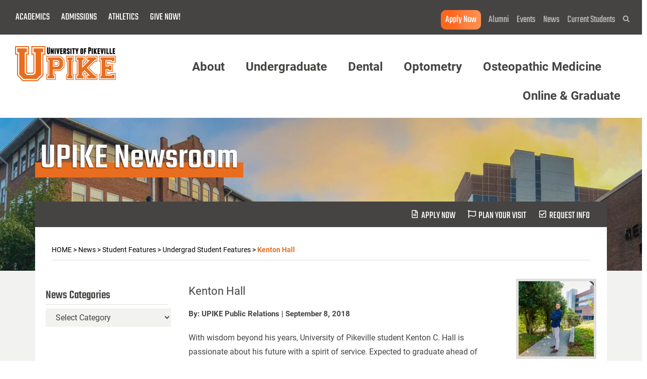

--- FILE ---
content_type: text/html; charset=UTF-8
request_url: https://www.upike.edu/upike-helps-prepare-biology-major-for-next-steps/
body_size: 36244
content:
<!DOCTYPE html>
<html lang="en-US">
<head>
	<meta http-equiv="Content-Type" content="text/html; charset=UTF-8" />
	<meta name="viewport" content="width=device-width, initial-scale=1.0">
	<title>Kenton Hall | UPIKE</title><link rel="preload" as="style" href="https://fonts.googleapis.com/css?family=Teko:400,500,600|Roboto:400,400i,700|Roboto%20Slab:300&display=swap" /><link rel="stylesheet" href="https://fonts.googleapis.com/css?family=Teko:400,500,600|Roboto:400,400i,700|Roboto%20Slab:300&display=swap" media="print" onload="this.media='all'" /><noscript><link rel="stylesheet" href="https://fonts.googleapis.com/css?family=Teko:400,500,600|Roboto:400,400i,700|Roboto%20Slab:300&display=swap" /></noscript><link rel="preload" as="font" href="https://fonts.gstatic.com/s/roboto/v32/KFOkCnqEu92Fr1Mu51xIIzc.ttf" crossorigin><link rel="preload" as="font" href="https://fonts.gstatic.com/s/roboto/v32/KFOmCnqEu92Fr1Mu4mxP.ttf" crossorigin><link rel="preload" as="font" href="https://fonts.gstatic.com/s/roboto/v32/KFOlCnqEu92Fr1MmWUlfBBc9.ttf" crossorigin><link rel="preload" as="font" href="https://fonts.gstatic.com/s/robotoslab/v34/BngbUXZYTXPIvIBgJJSb6s3BzlRRfKOFbvjo0oSmb2Rm.ttf" crossorigin><link rel="preload" as="font" href="https://fonts.gstatic.com/s/teko/v20/LYjYdG7kmE0gV69VVPPdFl06VN8XG4S11zY.ttf" crossorigin><link rel="preload" as="font" href="https://fonts.gstatic.com/s/teko/v20/LYjYdG7kmE0gV69VVPPdFl06VN8lG4S11zY.ttf" crossorigin><link rel="preload" as="font" href="https://fonts.gstatic.com/s/teko/v20/LYjYdG7kmE0gV69VVPPdFl06VN_JHIS11zY.ttf" crossorigin><style id="wphb-used-css-post">@charset "UTF-8";@font-face{font-family:Roboto;font-style:italic;font-weight:400;font-display:swap;src:url(https://fonts.gstatic.com/s/roboto/v32/KFOkCnqEu92Fr1Mu51xIIzc.ttf) format('truetype')}@font-face{font-family:Roboto;font-style:normal;font-weight:400;font-display:swap;src:url(https://fonts.gstatic.com/s/roboto/v32/KFOmCnqEu92Fr1Mu4mxP.ttf) format('truetype')}@font-face{font-family:Roboto;font-style:normal;font-weight:700;font-display:swap;src:url(https://fonts.gstatic.com/s/roboto/v32/KFOlCnqEu92Fr1MmWUlfBBc9.ttf) format('truetype')}@font-face{font-family:'Roboto Slab';font-style:normal;font-weight:300;font-display:swap;src:url(https://fonts.gstatic.com/s/robotoslab/v34/BngbUXZYTXPIvIBgJJSb6s3BzlRRfKOFbvjo0oSmb2Rm.ttf) format('truetype')}@font-face{font-family:Teko;font-style:normal;font-weight:400;font-display:swap;src:url(https://fonts.gstatic.com/s/teko/v20/LYjYdG7kmE0gV69VVPPdFl06VN8XG4S11zY.ttf) format('truetype')}@font-face{font-family:Teko;font-style:normal;font-weight:500;font-display:swap;src:url(https://fonts.gstatic.com/s/teko/v20/LYjYdG7kmE0gV69VVPPdFl06VN8lG4S11zY.ttf) format('truetype')}@font-face{font-family:Teko;font-style:normal;font-weight:600;font-display:swap;src:url(https://fonts.gstatic.com/s/teko/v20/LYjYdG7kmE0gV69VVPPdFl06VN_JHIS11zY.ttf) format('truetype')}:root{--wp--preset--color--black:#000000;--wp--preset--color--cyan-bluish-gray:#abb8c3;--wp--preset--color--white:#ffffff;--wp--preset--color--pale-pink:#f78da7;--wp--preset--color--vivid-red:#cf2e2e;--wp--preset--color--luminous-vivid-orange:#ff6900;--wp--preset--color--luminous-vivid-amber:#fcb900;--wp--preset--color--light-green-cyan:#7bdcb5;--wp--preset--color--vivid-green-cyan:#00d084;--wp--preset--color--pale-cyan-blue:#8ed1fc;--wp--preset--color--vivid-cyan-blue:#0693e3;--wp--preset--color--vivid-purple:#9b51e0;--wp--preset--gradient--vivid-cyan-blue-to-vivid-purple:linear-gradient(135deg,rgba(6,147,227,1) 0%,rgb(155,81,224) 100%);--wp--preset--gradient--light-green-cyan-to-vivid-green-cyan:linear-gradient(135deg,rgb(122,220,180) 0%,rgb(0,208,130) 100%);--wp--preset--gradient--luminous-vivid-amber-to-luminous-vivid-orange:linear-gradient(135deg,rgba(252,185,0,1) 0%,rgba(255,105,0,1) 100%);--wp--preset--gradient--luminous-vivid-orange-to-vivid-red:linear-gradient(135deg,rgba(255,105,0,1) 0%,rgb(207,46,46) 100%);--wp--preset--gradient--very-light-gray-to-cyan-bluish-gray:linear-gradient(135deg,rgb(238,238,238) 0%,rgb(169,184,195) 100%);--wp--preset--gradient--cool-to-warm-spectrum:linear-gradient(135deg,rgb(74,234,220) 0%,rgb(151,120,209) 20%,rgb(207,42,186) 40%,rgb(238,44,130) 60%,rgb(251,105,98) 80%,rgb(254,248,76) 100%);--wp--preset--gradient--blush-light-purple:linear-gradient(135deg,rgb(255,206,236) 0%,rgb(152,150,240) 100%);--wp--preset--gradient--blush-bordeaux:linear-gradient(135deg,rgb(254,205,165) 0%,rgb(254,45,45) 50%,rgb(107,0,62) 100%);--wp--preset--gradient--luminous-dusk:linear-gradient(135deg,rgb(255,203,112) 0%,rgb(199,81,192) 50%,rgb(65,88,208) 100%);--wp--preset--gradient--pale-ocean:linear-gradient(135deg,rgb(255,245,203) 0%,rgb(182,227,212) 50%,rgb(51,167,181) 100%);--wp--preset--gradient--electric-grass:linear-gradient(135deg,rgb(202,248,128) 0%,rgb(113,206,126) 100%);--wp--preset--gradient--midnight:linear-gradient(135deg,rgb(2,3,129) 0%,rgb(40,116,252) 100%);--wp--preset--font-size--small:13px;--wp--preset--font-size--medium:20px;--wp--preset--font-size--large:36px;--wp--preset--font-size--x-large:42px}body .is-layout-flex{display:flex}.is-layout-flex{flex-wrap:wrap;align-items:center}.is-layout-flex>:is(*,div){margin:0}body .is-layout-grid{display:grid}.is-layout-grid>:is(*,div){margin:0}.has-black-color{color:var(--wp--preset--color--black)!important}.has-cyan-bluish-gray-color{color:var(--wp--preset--color--cyan-bluish-gray)!important}.has-white-color{color:var(--wp--preset--color--white)!important}.has-pale-pink-color{color:var(--wp--preset--color--pale-pink)!important}.has-vivid-red-color{color:var(--wp--preset--color--vivid-red)!important}.has-luminous-vivid-orange-color{color:var(--wp--preset--color--luminous-vivid-orange)!important}.has-luminous-vivid-amber-color{color:var(--wp--preset--color--luminous-vivid-amber)!important}.has-light-green-cyan-color{color:var(--wp--preset--color--light-green-cyan)!important}.has-vivid-green-cyan-color{color:var(--wp--preset--color--vivid-green-cyan)!important}.has-pale-cyan-blue-color{color:var(--wp--preset--color--pale-cyan-blue)!important}.has-vivid-cyan-blue-color{color:var(--wp--preset--color--vivid-cyan-blue)!important}.has-vivid-purple-color{color:var(--wp--preset--color--vivid-purple)!important}.has-black-background-color{background-color:var(--wp--preset--color--black)!important}.has-cyan-bluish-gray-background-color{background-color:var(--wp--preset--color--cyan-bluish-gray)!important}.has-white-background-color{background-color:var(--wp--preset--color--white)!important}.has-pale-pink-background-color{background-color:var(--wp--preset--color--pale-pink)!important}.has-vivid-red-background-color{background-color:var(--wp--preset--color--vivid-red)!important}.has-luminous-vivid-orange-background-color{background-color:var(--wp--preset--color--luminous-vivid-orange)!important}.has-luminous-vivid-amber-background-color{background-color:var(--wp--preset--color--luminous-vivid-amber)!important}.has-light-green-cyan-background-color{background-color:var(--wp--preset--color--light-green-cyan)!important}.has-vivid-green-cyan-background-color{background-color:var(--wp--preset--color--vivid-green-cyan)!important}.has-pale-cyan-blue-background-color{background-color:var(--wp--preset--color--pale-cyan-blue)!important}.has-vivid-cyan-blue-background-color{background-color:var(--wp--preset--color--vivid-cyan-blue)!important}.has-vivid-purple-background-color{background-color:var(--wp--preset--color--vivid-purple)!important}.has-black-border-color{border-color:var(--wp--preset--color--black)!important}.has-cyan-bluish-gray-border-color{border-color:var(--wp--preset--color--cyan-bluish-gray)!important}.has-white-border-color{border-color:var(--wp--preset--color--white)!important}.has-pale-pink-border-color{border-color:var(--wp--preset--color--pale-pink)!important}.has-vivid-red-border-color{border-color:var(--wp--preset--color--vivid-red)!important}.has-luminous-vivid-orange-border-color{border-color:var(--wp--preset--color--luminous-vivid-orange)!important}.has-luminous-vivid-amber-border-color{border-color:var(--wp--preset--color--luminous-vivid-amber)!important}.has-light-green-cyan-border-color{border-color:var(--wp--preset--color--light-green-cyan)!important}.has-vivid-green-cyan-border-color{border-color:var(--wp--preset--color--vivid-green-cyan)!important}.has-pale-cyan-blue-border-color{border-color:var(--wp--preset--color--pale-cyan-blue)!important}.has-vivid-cyan-blue-border-color{border-color:var(--wp--preset--color--vivid-cyan-blue)!important}.has-vivid-purple-border-color{border-color:var(--wp--preset--color--vivid-purple)!important}.has-vivid-cyan-blue-to-vivid-purple-gradient-background{background:var(--wp--preset--gradient--vivid-cyan-blue-to-vivid-purple)!important}.has-light-green-cyan-to-vivid-green-cyan-gradient-background{background:var(--wp--preset--gradient--light-green-cyan-to-vivid-green-cyan)!important}.has-luminous-vivid-amber-to-luminous-vivid-orange-gradient-background{background:var(--wp--preset--gradient--luminous-vivid-amber-to-luminous-vivid-orange)!important}.has-luminous-vivid-orange-to-vivid-red-gradient-background{background:var(--wp--preset--gradient--luminous-vivid-orange-to-vivid-red)!important}.has-very-light-gray-to-cyan-bluish-gray-gradient-background{background:var(--wp--preset--gradient--very-light-gray-to-cyan-bluish-gray)!important}.has-cool-to-warm-spectrum-gradient-background{background:var(--wp--preset--gradient--cool-to-warm-spectrum)!important}.has-blush-light-purple-gradient-background{background:var(--wp--preset--gradient--blush-light-purple)!important}.has-blush-bordeaux-gradient-background{background:var(--wp--preset--gradient--blush-bordeaux)!important}.has-luminous-dusk-gradient-background{background:var(--wp--preset--gradient--luminous-dusk)!important}.has-pale-ocean-gradient-background{background:var(--wp--preset--gradient--pale-ocean)!important}.has-electric-grass-gradient-background{background:var(--wp--preset--gradient--electric-grass)!important}.has-midnight-gradient-background{background:var(--wp--preset--gradient--midnight)!important}.has-small-font-size{font-size:var(--wp--preset--font-size--small)!important}.has-medium-font-size{font-size:var(--wp--preset--font-size--medium)!important}.has-large-font-size{font-size:var(--wp--preset--font-size--large)!important}.has-x-large-font-size{font-size:var(--wp--preset--font-size--x-large)!important}:root :where(.wp-block-pullquote){font-size:1.5em;line-height:1.6}:root{}:root{}.page-id-9235 .title-lines{font-size:32px;text-transform:capitalize}#branda-cookie-notice .cookie-notice-container .branda-cn-container{align-items:center!important}.wp-block-media-text .wp-block-media-text__content{padding-left:8%}#branda-cookie-notice{color:#fff;background-color:#4c4544}#branda-cookie-notice a,#branda-cookie-notice a:link{color:#fff}#branda-cookie-notice a:visited{color:#fff}#branda-cookie-notice a:hover{color:#fff}#branda-cookie-notice a:active{color:#fff}#branda-cookie-notice a:focus{color:#fff}#branda-cookie-notice .button,#branda-cookie-notice .button:link{color:#fff;border-color:#000;background-color:#ff671d;border-style:solid;border-width:1px;-webkit-border-radius:5px;-moz-border-radius:5px;border-radius:5px}#branda-cookie-notice .button:hover{color:#fff;border-color:#006799;background-color:#008ec2}#branda-cookie-notice .button:active{color:#fff;border-color:#006799;background-color:#0073aa}#branda-cookie-notice .button:focus{color:#fff;border-color:#5b9dd9;background-color:#008ec2}.wp-block-button__link{box-sizing:border-box;cursor:pointer;text-align:center;word-break:break-word;display:inline-block}:root :where(.wp-block-button .wp-block-button__link.is-style-outline),:root :where(.wp-block-button.is-style-outline > .wp-block-button__link){border:2px solid;padding:.667em 1.333em}:root :where(.wp-block-button .wp-block-button__link.is-style-outline:not(.has-text-color)),:root :where(.wp-block-button.is-style-outline > .wp-block-button__link:not(.has-text-color)){color:currentColor}:root :where(.wp-block-button .wp-block-button__link.is-style-outline:not(.has-background)),:root :where(.wp-block-button.is-style-outline > .wp-block-button__link:not(.has-background)){background-color:initial;background-image:none}.wp-block-columns{box-sizing:border-box;display:flex;flex-wrap:wrap!important;align-items:normal!important}@media (width >= 782px){.wp-block-columns{flex-wrap:nowrap!important}}:root :where(.wp-block-cover h1:not(.has-text-color)),:root :where(.wp-block-cover h2:not(.has-text-color)),:root :where(.wp-block-cover h3:not(.has-text-color)),:root :where(.wp-block-cover h4:not(.has-text-color)),:root :where(.wp-block-cover h5:not(.has-text-color)),:root :where(.wp-block-cover h6:not(.has-text-color)),:root :where(.wp-block-cover p:not(.has-text-color)){color:inherit}:root :where(.wp-block-image.is-style-rounded img,.wp-block-image .is-style-rounded img){border-radius:9999px}@keyframes turn-off-visibility{0%{opacity:1;visibility:visible}99%{opacity:0;visibility:visible}to{opacity:0;visibility:hidden}}@keyframes lightbox-zoom-out{0%{visibility:visible;transform:translate(-50%,-50%) scale(1)}99%{visibility:visible}to{transform:translate(calc((-100vw + var(--wp--lightbox-scrollbar-width))/ 2 + var(--wp--lightbox-initial-left-position)),calc(-50vh + var(--wp--lightbox-initial-top-position))) scale(var(--wp--lightbox-scale));visibility:hidden}}:root :where(.wp-block-latest-posts.is-grid){padding:0}:root :where(.wp-block-latest-posts.wp-block-latest-posts__list){padding-left:0}ul{box-sizing:border-box}:root :where(ul.has-background,ol.has-background){padding:1.25em 2.375em}.wp-block-media-text{box-sizing:border-box;direction:ltr;grid-template-rows:auto;grid-template-columns:50% 1fr;display:grid}.wp-block-media-text>.wp-block-media-text__content{align-self:center}.wp-block-media-text>.wp-block-media-text__content{word-break:break-word;direction:ltr;grid-area:1/2;padding:0 8%}:root :where(p.has-background){padding:1.25em 2.375em}:where(p.has-text-color:not(.has-link-color)) a{color:inherit}:where(.wp-block-post-comments-form) input:not([type=submit]){border:1px solid #949494;font-family:inherit;font-size:1em}:where(.wp-block-post-comments-form) input:where(:not([type=submit]):not([type=checkbox])){padding:calc(.667em + 2px)}.wp-block-pullquote{box-sizing:border-box;overflow-wrap:break-word;text-align:center;margin:0 0 1em;padding:4em 0}.wp-block-pullquote blockquote,.wp-block-pullquote p{color:inherit}.wp-block-pullquote blockquote{margin:0}.wp-block-pullquote p{margin-top:0}.wp-block-pullquote p:last-child{margin-bottom:0}.wp-block-pullquote footer{position:relative}.wp-block-post-template{max-width:100%;margin-top:0;margin-bottom:0;padding:0;list-style:none}.wp-block-quote{box-sizing:border-box}.wp-block-quote{overflow-wrap:break-word}:root :where(.wp-block-separator.is-style-dots){text-align:center;height:auto;line-height:1}:root :where(.wp-block-separator.is-style-dots):before{color:currentColor;content:"···";letter-spacing:2em;padding-left:2em;font-family:serif;font-size:1.5em}:root :where(.wp-block-site-logo.is-style-rounded){border-radius:9999px}:root :where(.wp-block-site-title a){color:inherit}:root :where(.wp-block-social-links .wp-social-link a){padding:.25em}:root :where(.wp-block-social-links.is-style-logos-only .wp-social-link a){padding:0}:root :where(.wp-block-social-links.is-style-pill-shape .wp-social-link a){padding-left:.66667em;padding-right:.66667em}:root :where(.wp-block-tag-cloud.is-style-outline){flex-wrap:wrap;gap:1ch;display:flex}:root :where(.wp-block-tag-cloud.is-style-outline a){border:1px solid;margin-right:0;padding:1ch 2ch;font-size:unset!important;text-decoration:none!important}:root{}:root .has-midnight-gradient-background{background:linear-gradient(135deg,#020381,#2874fc)}.has-text-align-center{text-align:center}.screen-reader-text{clip:rect(1px,1px,1px,1px);clip-path:inset(50%);border:0;width:1px;height:1px;margin:-1px;padding:0;position:absolute;overflow:hidden;word-wrap:normal!important}.screen-reader-text:focus{clip-path:none;color:#444;z-index:100000;background-color:#ddd;width:auto;height:auto;padding:15px 23px 14px;font-size:1em;line-height:normal;text-decoration:none;display:block;top:5px;left:5px;clip:auto!important}html :where(.has-border-color){border-style:solid}html :where([style*=border-top-color]){border-top-style:solid}html :where([style*=border-right-color]){border-right-style:solid}html :where([style*=border-bottom-color]){border-bottom-style:solid}html :where([style*=border-left-color]){border-left-style:solid}html :where([style*=border-width]){border-style:solid}html :where([style*=border-top-width]){border-top-style:solid}html :where([style*=border-right-width]){border-right-style:solid}html :where([style*=border-bottom-width]){border-bottom-style:solid}html :where([style*=border-left-width]){border-left-style:solid}html :where(img[class*=wp-image-]){max-width:100%;height:auto}html :where(.is-position-sticky){}@media screen and (width <= 600px){html :where(.is-position-sticky){}}/*! This file is auto-generated */.wp-block-button__link{color:#fff;background-color:#32373c;border-radius:9999px;box-shadow:none;text-decoration:none;padding:calc(.667em + 2px) calc(1.333em + 2px);font-size:1.125em}.wp-block-file__button{background:#32373c;color:#fff;text-decoration:none}@media screen and (max-width:1024px) and (orientation:Portrait){body .extendedwopts-hide.extendedwopts-tablet{display:none!important}}@media screen and (max-width:1180px) and (orientation:landscape){body .extendedwopts-hide.extendedwopts-tablet{display:none!important}}@media screen and (max-width:767px) and (orientation:Portrait){body .extendedwopts-hide.extendedwopts-tablet:not(.extendedwopts-mobile){display:block!important}body .extendedwopts-hide.extendedwopts-mobile{display:none!important}}@media screen and (max-width:991px) and (orientation:landscape){body .extendedwopts-hide.extendedwopts-tablet:not(.extendedwopts-mobile){display:block!important}body .extendedwopts-hide.extendedwopts-mobile{display:none!important}}#branda-cookie-notice{display:block;position:fixed;min-width:100%;height:auto;z-index:100000;font-size:13px;left:0;text-align:center}#branda-cookie-notice.ub-position-bottom{bottom:0}#branda-cookie-notice .cookie-notice-container{max-width:1200px;margin:0 auto}#branda-cookie-notice .cookie-notice-container .branda-cn-container{display:flex;align-items:baseline;justify-content:center;padding:10px 0}#branda-cookie-notice .cookie-notice-container .branda-cn-container .branda-cn-column{display:block;padding:10px 5px;line-height:1}#branda-cookie-notice .cookie-notice-container .branda-cn-container .branda-cn-column:first-child{padding-left:2em}#branda-cookie-notice .cookie-notice-container .branda-cn-container .branda-cn-column:last-child{padding-right:2em}#branda-cookie-notice .cookie-notice-container .branda-cn-container .branda-cn-column:not(:first-child){align-self:center}#branda-cookie-notice .cookie-notice-container .branda-cn-container .branda-cn-column a.ub-cn-set-cookie{padding:5px 10px;margin:0;white-space:nowrap;text-decoration:none;display:inline}#branda-cookie-notice .cookie-notice-container .branda-cn-container .branda-cn-column a.ub-cn-privacy-policy{word-break:keep-all}.screen-reader-text{clip:rect(1px,1px,1px,1px);clip-path:inset(50%);border:0;width:1px;height:1px;margin:-1px;padding:0;overflow:hidden;word-wrap:normal!important;position:absolute!important}.screen-reader-text:focus{clip-path:none;color:#444;z-index:100000;background-color:#eee;width:auto;height:auto;padding:15px 23px 14px;font-size:1em;line-height:normal;text-decoration:none;display:block;top:5px;left:5px;clip:auto!important}*{-webkit-box-sizing:border-box;-moz-box-sizing:border-box;box-sizing:border-box;margin:0;padding:0}footer,header,main,nav,section{display:block}main form p{margin-bottom:0}input,option,select{color:#464442;background-color:#f2f2f1;border:none;width:100%;height:37px;margin-bottom:10px;padding:0 45px 0 16px;font:16px/42px Roboto,sans-serif;display:block}input{-webkit-appearance:none}select{width:250px;position:relative}input[type=submit]{color:#464442;text-align:center;text-transform:uppercase;background:#fff;border:3px solid #e86d1f;width:142px;height:36px;padding:0 10px;font:500 14px/32px Roboto,sans-serif}input:checked{background-color:#bbbbba}::-webkit-input-placeholder{color:#464442}::placeholder{color:#464442}.container{max-width:1140px;margin:0 auto}.container:after,.f-container:after{content:"";clear:both;display:block}.col-3,.col-9{float:left;margin:0 1.8%}.col-9{width:71.4%}.col-3{width:21.4%}.f-col-12,.f-col-2,.f-col-3,.f-col-4,.f-col-5,.f-col-7{float:left}.f-col-12{width:100%}.f-col-7{width:58.3333%}.f-col-5{width:41.6667%}.f-col-4{width:33.3333%}.f-col-3{width:25%}.f-col-2{width:16.6667%}html{font-family:Roboto,sans-serif;font-size:10px}body{color:#464442;background-color:#fff;font-size:1.6rem;line-height:2.8rem;overflow-x:hidden}h1,h2,h4,h5{margin-bottom:1.5rem}main h1{color:#000;word-wrap:break-word;margin-bottom:3.4rem;font-family:Roboto Slab,serif;font-size:4.8rem;font-weight:300;line-height:5.8rem}main h2{padding-top:9px;font-size:2.2rem;font-weight:400;line-height:3.2rem}main h4{color:#e86d1f;text-transform:uppercase;font-family:Teko,sans-serif;font-size:2.4rem;font-weight:400;line-height:2.6rem}main h5{color:#464442;font-family:Teko,sans-serif;font-size:2.4rem;font-weight:500;line-height:2.6rem}main p{margin-bottom:20px;font-size:1.6rem;font-weight:400;line-height:2.8rem}main p a{color:#464442;font-weight:700}main p a:hover{color:#e86d1f}blockquote p{color:#4a4a4a;font-family:Roboto Slab,serif;font-size:3rem;font-weight:300;line-height:39px}main ul{margin:0 0 15px 28px}main li{color:#464442;font-family:Roboto,sans-serif;font-size:1.6rem;font-weight:400;line-height:2.8rem}main li a{color:#e86d1f;font-weight:700;text-decoration:none}.wp-block-media-text .wp-block-media-text__content{padding-left:0}.wp-block-media-text{padding:0 8%}#top-bar{z-index:2;background-color:#464442;padding:20px 0 10px;position:relative}#top-bar a{font:20px Teko,sans-serif;text-decoration:none}#top-nav{white-space:nowrap;padding-left:21px;overflow:hidden}#top-nav>li{padding-left:1px}#top-nav>li>a{color:#fff;text-transform:uppercase;padding:0 9px;display:block}#top-nav>li>a:hover{color:#e77427}#top-nav .sub-menu{background-color:#464442f5;width:260px;margin-left:-15px;padding:29px 24px 49px 31px;position:absolute}#top-nav .sub-menu li,#top-nav li:hover .sub-menu{display:block}#top-nav .sub-menu li:not(:last-child){border-bottom:1px solid #727170}#top-nav .sub-menu a{color:#fff;font:400 16px/39px Roboto,sans-serif;display:block}#top-nav .sub-menu a:hover{color:#e77427}#top-nav-right{text-align:right;padding-right:25px}#top-nav-right li:not(:last-child){margin-right:11px}#top-nav-right a{color:#bbbbba}#top-nav-right a:hover{color:#fff;text-decoration:underline}#submenu-back{display:none}#main-nav{text-align:right}#main-nav li,#top-nav li,#top-nav-right li{display:inline-block}#main-header .search-container{display:none}#search-button{cursor:pointer;background:url("https://www.upike.edu/wp-content/themes/upike/img/icon-search.svg") center no-repeat;width:13px;height:13px}#logo{z-index:1;padding:23px 0 12px 30px;position:relative}#main-nav{padding-right:43px}#main-nav>li{padding-bottom:27px}#main-nav>li:not(:last-child){margin-right:38px}#main-nav>li>a{color:#464442;font:700 24px Roboto,sans-serif;text-decoration:none}@media screen and (width <= 1410px){#main-nav>li>a{font:700 22px Roboto,sans-serif}#main-nav>li:not(:last-child){margin-right:30px}}@media screen and (width <= 1360px){#main-nav>li:not(:last-child){margin-right:20px}#logo{padding-left:8px}}@media screen and (width <= 1220px){#main-nav>li:not(:last-child){margin-right:15px}}@media screen and (width <= 1200px){#main-nav{padding-top:25px}}header{z-index:102;background:#fff;position:relative}#main-nav{padding-top:5rem;position:relative}#main-nav .sub-menu-wrap .sub-menu{float:left;width:46.4%;margin:0 1.8%;display:block}#main-nav li.menu-item-has-children{display:inline-block}#main-nav .sub-menu-wrap:after,#main-nav .sub-menu-wrap:before{content:"";z-index:-1;background:#fff;width:100%;display:block;position:absolute;top:0;bottom:0}#main-nav .sub-menu-wrap:before{margin-left:-50%}#main-nav .sub-menu-wrap:after{margin-left:50%}.sub-menu-wrap{text-align:left;z-index:100;background:#fff;border-top:3px solid #f2f2f1;margin-top:26px;padding:33px 0 43px;display:none;position:absolute;left:0;right:0}.submenu-desc h2{color:#e86d1f;text-transform:uppercase;margin-bottom:8px;font:400 24px/26px Teko,sans-serif}.submenu-desc p{color:#000;font:400 14px/26px Roboto,sans-serif}#main-nav li:hover .sub-menu-wrap{display:flex;box-shadow:0 9px 34px -15px #00000026}#main-nav li .sub-menu-wrap .container{width:1140px;display:flex}.submenu-image{order:4}.submenu-image img{border:5px solid #dededd;width:100%;margin-top:10px;display:block}#main-nav .sub-menu{column-count:2;padding-top:22px}#main-nav .sub-menu li{break-inside:avoid-column;page-break-inside:avoid;border-bottom:1px solid #dededd;width:calc(100% - 100px);margin:0 50px;display:block}#main-nav .sub-menu a{color:#000;padding:10px 0;font:400 16px/20px Roboto,sans-serif;text-decoration:none;display:block}#main-nav>li>a{position:relative}#main-nav>li>a:after{content:"";z-index:-1;background-color:#e77427;height:12px;margin:-14px -10px 0 -5px;display:none;position:relative}#main-nav>li:hover>a:after{display:block}#main-nav .sub-menu a:hover{color:#e86d1f}#main-footer{z-index:2;background-image:linear-gradient(-180deg,#41403e 26%,#000 100%);margin-top:-28px;padding:112px 0 45px;position:relative}.footer-image-overlay{opacity:.15;filter:grayscale();background-position:center;background-size:cover;position:absolute;inset:0}.home main{z-index:2;position:relative}.home #main-footer{z-index:2;margin-top:0}#main-footer:before{content:"";pointer-events:none;background:url("https://www.upike.edu/wp-content/themes/upike/img/bg_lines.svg") center no-repeat;width:524px;height:46px;margin-left:-262px;display:block;position:absolute;top:-23px;left:50%}#main-footer .f-container{z-index:2;flex-wrap:wrap;width:1290px;margin:0 auto;display:flex;position:relative}#main-footer .f-container>div{padding:5px 0 0 25px}#main-footer .f-container>div:nth-child(2),#main-footer .f-container>div:nth-child(3){border-right:1px solid #6e6d6c}#main-footer .f-container>div:nth-child(4){padding-right:25px}#main-footer .widget h2{color:#e77427;text-transform:uppercase;margin-bottom:6px;font:400 24px/26px Teko,sans-serif}#main-footer .widget p{color:#fff;font:16px/26px Roboto,sans-serif}#main-footer .widget a{color:#fff;text-decoration:none}#main-footer .widget a:hover{text-decoration:underline}#main-footer .widget blockquote p{color:#fff;margin-bottom:22px;font:300 30px/39px Roboto Slab,serif}#main-footer .widget blockquote strong{font-weight:600}#main-footer .widget li{line-height:27px;display:block}#main-footer .widget li a{color:#fff;font:16px/26px Roboto,sans-serif;text-decoration:none}#main-footer .widget li a:hover{color:#e77427}#menu-social li{white-space:nowrap;text-indent:-100%;width:30px;height:28px;margin-right:7px;overflow:hidden;display:inline-block!important}#menu-social li a:before{content:"";width:30px;height:26px;display:block}#menu-social a[href*=facebook]:before{background:url("https://www.upike.edu/wp-content/themes/upike/img/icon-fb.svg") top no-repeat}#menu-social a[href*=twitter]:before{background:url("https://www.upike.edu/wp-content/themes/upike/img/icon-tw.svg") top no-repeat}#menu-social a[href*=instagram]:before{background:url("https://www.upike.edu/wp-content/themes/upike/img/icon-ig.svg") top no-repeat}#menu-social a[href*=youtube]:before{background:url("https://www.upike.edu/wp-content/themes/upike/img/icon-yt.svg") top no-repeat}#menu-social a[href*=flickr]:before{background:url("https://www.upike.edu/wp-content/themes/upike/img/icon-flickr.svg") top no-repeat}#menu-social a:hover:before{background-position:bottom}#footer-nav{padding:13px 10px}#footer-nav li{display:inline-block}#footer-nav li:not(:last-child){margin-right:18px}#footer-nav a{color:#fff;text-decoration:none}#footer-nav a:hover{text-decoration:underline}.button{color:#464442;text-align:center;text-transform:uppercase;border:3px solid #e86d1f;width:200px;height:55px;margin-bottom:35px;font:500 14px/53px Roboto,sans-serif;text-decoration:none;display:block}.button:hover{color:#fff;background-color:#e86d1f}#main-header .search-container{z-index:10;background-color:#464442;justify-content:center;align-items:center;width:100%;height:173px;position:fixed}#main-header .search-container svg{cursor:pointer;display:none;position:fixed;top:13px;right:13px}#main-header .search-form{text-align:center;border-bottom:6px solid #dededd;width:705px;margin:0 auto}#main-header .search-form input{height:30px;margin:0;font:700 24px/28px Roboto,sans-serif;display:block}#main-header .search-form input[type=search]{float:left;color:#fff;background:0 0;padding:0;width:calc(100% - 22px)!important}#main-header .search-form input[type=submit]{cursor:pointer;float:left;text-indent:-999px;background:url("https://www.upike.edu/wp-content/themes/upike/img/icon-search.svg") center no-repeat;border:none;width:22px;padding:0}#main-header .search-form input::-webkit-input-placeholder{color:#fff}#main-header .search-form input::placeholder{color:#fff}#main-header .search-form input:-ms-input-placeholder{color:#fff}#main-header .search-form input:-moz-placeholder{color:#fff}main p:empty{display:none}.single-post .img-container{max-width:815px;height:auto}.news .img-container,.single-post .img-container{border:5px solid #dededd;margin-bottom:32px;display:inline-block;overflow:hidden}.single-post .img-container{margin-bottom:25px}.news .img-container:hover>img{-webkit-transform:scale(1.25);transform:scale(1.25)}.news img,.single-post .img-container img{max-width:100%;height:auto;transition:transform .35s;display:block}.img-container.img-thumbnail{float:right;margin-left:25px}.news p{color:#4a4a4a;margin-bottom:11px;font:400 18px/26px Roboto,sans-serif}.news p:emty{display:none}blockquote p:last-child strong{color:#e86d1f;font-weight:600}.title-lines{text-transform:uppercase;text-align:center;margin-bottom:45px;font:400 24px/26px Teko,sans-serif}.title-lines:after,.title-lines:before{content:"";border-top:2px solid #d8d8d8;width:200px;margin:0 auto;display:block}.title-lines:before{margin-bottom:7px}.title-lines:after{margin-top:3px}.contact h2{color:#464442;border-bottom:1px solid #dededd;margin-bottom:11px;padding-bottom:5px;font:500 24px/26px Teko,sans-serif}.contact img{border:5px solid #dededd}#banner{background-color:#464442;background-position:top;background-repeat:no-repeat;background-size:cover;min-height:555px;position:relative}#banner.banner-narrow{min-height:305px}#banner:after{content:"";z-index:-1;background-color:#f2f2f1;width:100%;height:254px;display:block;position:absolute;top:100%}#banner img{opacity:1;width:100%;height:auto;display:block}#banner-title{color:#464442;margin-top:2rem;margin-left:10px;font:500 7.2rem Teko,sans-serif;display:inline-block;position:relative}#banner-title:after{content:"";z-index:-1;background-color:#fff;height:30px;display:block;position:absolute;bottom:14px;left:-10px;right:-10px}#content{z-index:2;position:relative}.single-post #content{margin:-275px auto 0}.post-template-default #content>header,.search #content>header{background:#fff;max-width:1170px;margin:0 auto;padding:32px 33px 11px}.single-post #banner-title{color:#fff;text-shadow:0 2px 11px #0000004f;margin:0 0 34px 10px}.single-post #banner-title:after{background-color:#e86d1f}#content-bar{z-index:15;background-color:#464442;max-width:1170px;margin:0 auto;padding:14px 34px 9px;position:relative}.post-template-default #content>header{margin-bottom:25px}#content>header{z-index:-1;position:relative}#content>header:after{content:"";background:#fff;height:550px;display:block;position:absolute;top:100%;left:0;right:0}#content-bar ul{margin:0}#cta-buttons a:hover{color:#bbbbba}#cta-buttons a:hover:before{opacity:.6}#cta-buttons{text-align:right}#cta-buttons li{margin-left:21px;display:inline-block}#cta-buttons li:first-child{margin-left:0}#cta-buttons li a:before{content:"";width:16px;height:16px;margin-right:5px;display:inline-block}#cta-buttons a{color:#fff;text-transform:uppercase;font:400 20px/20px Teko,sans-serif;text-decoration:none}#cta-buttons .check-square a:before{background:url("https://www.upike.edu/wp-content/themes/upike/img/icon-check-square-w.svg") center no-repeat}#cta-buttons .flag a:before{background:url("https://www.upike.edu/wp-content/themes/upike/img/flag-w.svg") center no-repeat}#cta-buttons .file-alt a:before{background:url("https://www.upike.edu/wp-content/themes/upike/img/file-alt-w.svg") center no-repeat}#breadcrumbs{background:#fff;border-bottom:2px solid #ededec;margin-bottom:0;padding-bottom:7px;font:700 14px/26px Roboto,sans-serif}#breadcrumbs span{color:#e86d1f}#breadcrumbs a{font-weight:400;text-decoration:none}#breadcrumbs a,#breadcrumbs a span{color:#000}#breadcrumbs a:hover,#breadcrumbs a:hover span{text-decoration:underline}main .widget{margin-bottom:50px;padding-top:11px}main .widget h2{color:#464442;border-bottom:1px solid #dededd;margin-bottom:7px;padding-bottom:5px;font:500 24px/26px Teko,sans-serif}main .widget ul{margin:0;list-style:none}main .widget li{margin-bottom:10px}main .widget ul.menu li{margin-bottom:0}main .widget li a{color:#464442;font:400 16px/28px Roboto,sans-serif}main .widget img{border:5px solid #dededd}main .widget a{text-decoration:none}main .widget a:hover{text-decoration:underline}main .widget a[href*=mail]:before,main .widget a[href*=tel]:before{content:"";width:15px;height:15px;margin-right:6px;display:inline-block}main .widget a[href*=tel]:before{background:#fff url("https://www.upike.edu/wp-content/themes/upike/img/icon-phone.svg") center no-repeat}main .widget a[href*=mail]:before{background:#fff url("https://www.upike.edu/wp-content/themes/upike/img/icon-mail.svg") center no-repeat}main .widget_nav_menu>li:first-child{border-top:none}main .widget_nav_menu li{border-top:1px solid #dededd}main .widget_nav_menu li a{padding:5px 13px;font:400 16px/27px Roboto,sans-serif;display:block}main .widget_nav_menu .sub-menu li a{padding-left:33px}main .widget_nav_menu .sub-menu li .sub-menu li a{padding-left:43px}main .widget_nav_menu .sub-menu li:not(.current-menu-item):not(.current-menu-ancestor) .sub-menu{display:none}main .widget_nav_menu .sub-menu li .sub-menu li .sub-menu li a{padding-left:40px}main .widget_nav_menu .sub-menu li .sub-menu li .sub-menu li .sub-menu li a{padding-left:50px}main .widget_nav_menu li:not(.current-menu-item)>a:hover{background-color:#f2f2f1}.group{text-align:right;margin-bottom:10px}.group li{text-align:center;vertical-align:middle;border:1px solid #bbbbba;width:27px;height:27px;margin:0 4px 0 0;display:inline-block}.group li:last-child{margin-right:0}.group li img{max-width:100%}.post-template-default #content{margin-bottom:125px}.main-column{float:right}p.post-meta{font-size:1.5rem;font-weight:600}@media (width <= 1300px){#main-footer .f-container{width:100%}}@media (width <= 1200px){#main-header{background:#464442;height:auto}#logo{z-index:20;width:100%;padding:11px 0 7px 15px;position:relative}#logo svg{width:auto;max-height:45px}#mobile-nav{top:23px;right:17px}#logo-small-text{fill:#fff!important}#main-nav,#top-bar{display:none}#main-nav .sub-menu li{border-bottom:1px solid #706f6e;padding-right:10px}#main-nav>li>a:after{background-color:#464442;margin:-19px -10px 0 -5px;display:block}#main-nav>li:hover>a:after{background-color:#e77427!important}#mobile-nav{cursor:pointer;float:right;width:27px;height:19px;padding-top:1px;display:block;position:absolute;top:24px;right:20px}.hamburger-menu{float:right;position:relative}.hamburger-menu,.hamburger-menu:after,.hamburger-menu:before{background:#fff;border-radius:3px;width:27px;height:3px;display:block}.hamburger-menu:after,.hamburger-menu:before{content:"";transition:transform .5s;position:absolute}.hamburger-menu:before{top:15px}.hamburger-menu:after{bottom:-8px}#main-nav .sub-menu-wrap:after,#main-nav .sub-menu-wrap:before{display:none}#submenu-back{color:#9b9b9b;cursor:pointer;justify-content:center;align-items:center;font:700 20px/28px Roboto,sans-serif;position:fixed;top:31px;left:67px}#submenu-back svg{height:auto;margin:1px 4px;width:7px!important;display:inline-block!important}.banner-holder{padding:0 34px}#banner{min-height:345px}}@media (width <= 1100px){#content-bar>ul{float:none;text-align:center;width:100%;margin-bottom:5px}.banner-holder{text-align:center}#banner-title{font-size:55px}#banner-title:after{height:22px}#main-footer{padding:56px 0 2px}#main-footer .f-container{width:90%}#main-footer .f-container>div{text-align:center;width:100%;border-right:none!important;margin:0 0 12px!important;padding:0!important}#main-footer:before{width:320px;height:30px;margin-left:-160px;top:-15px}#footer-logo img{max-width:190px;height:auto}#main-footer .widget blockquote p{margin-bottom:10px;font-size:18px;line-height:24px}#footer-nav a{font-size:14px;line-height:17px}}@media (width <= 880px){.single-post .main-column{flex-wrap:wrap;display:flex}.single-post .main-column .post-meta,.single-post .main-column h2{flex:100%;order:-1}.single-post .main-column .img-container.img-thumbnail{margin-left:0}.single-post .main-column .img-container.img-thumbnail img{width:200px}#sidebar,.main-column{float:none;width:94%;margin:0 3%}.main-column{margin-bottom:50px}}@media (width <= 660px){main h2,main h4,main h5{font-size:22px;line-height:28px}main dd,main p{font-size:14px;line-height:20px}blockquote p{margin-bottom:8px;font-size:18px;line-height:24px}.wp-block-media-text{padding:0}#content-bar{height:auto;padding-left:0;padding-right:0}#content-bar li{margin-left:15px}.title-lines{margin:15px auto}.news .img-container{margin-bottom:17px}.news p{margin-bottom:20px;font-size:12px;line-height:16px}#main-footer{margin-top:0}.group li{line-height:34px}.group li img{display:inline-block}}/*!
 * animate.css -http://daneden.me/animate
 * Version - 3.7.0
 * Licensed under the MIT license - http://opensource.org/licenses/MIT
 *
 * Copyright (c) 2018 Daniel Eden
 */.tablepress{--text-color:#111;--head-text-color:var(--text-color);--head-bg-color:#d9edf7;--odd-text-color:var(--text-color);--odd-bg-color:#f9f9f9;--even-text-color:var(--text-color);--even-bg-color:#fff;--padding:.5rem;border-collapse:collapse;border-spacing:0;clear:both;table-layout:auto;border:none;width:100%;margin:0 auto 1rem}.tablepress>:not(caption)>*>*{box-sizing:initial;padding:var(--padding);text-align:left;vertical-align:top;background:0 0;border:none;float:none!important}.tablepress img{border:none;max-width:none;margin:0;padding:0}.tablepress{}.splide{position:relative;visibility:hidden}/*! Swipebox v1.3.0 | Constantin Saguin csag.co | MIT License | github.com/brutaldesign/swipebox */.photonic-panel ul{margin:10px auto;padding:0}.photonic-panel{text-align:center;z-index:5;border-radius:10px;width:800px;padding:10px;display:none}.photonic-thumb{vertical-align:top;text-align:center;zoom:1;box-sizing:border-box;margin:0;padding:5px;line-height:1.1em;list-style:none;display:inline-block;background:0 0!important}.photonic-masonry-horizontal-layout,.photonic-masonry-layout{clear:both;column-gap:0;margin:0 auto;position:relative;width:100%!important}.photonic-masonry-horizontal-layout .photonic-thumb,.photonic-masonry-layout .photonic-thumb{width:100%;display:block}.photonic-masonry-horizontal-layout .photonic-thumb a,.photonic-masonry-layout .photonic-thumb a{width:100%;padding:0}.photonic-masonry-horizontal-layout .photonic-thumb a img,.photonic-masonry-layout .photonic-thumb a img{width:100%;height:100%;padding:0}.photonic-mosaic-layout{clear:both;margin:0 auto;position:relative;overflow:hidden;width:100%!important}.photonic-mosaic-layout .photonic-thumb{margin:0;padding:0;display:inline-block;position:absolute}.photonic-mosaic-layout .photonic-thumb a,.photonic-mosaic-layout .photonic-thumb a img{width:100%;height:100%;padding:0}.photonic-random-layout{clear:both;margin:0 auto;position:relative;overflow:hidden;width:100%!important}.photonic-random-layout .photonic-thumb{float:left;margin:0;padding:2px;position:relative}.photonic-random-layout .photonic-thumb a{box-sizing:border-box;color:#0000;width:100%;height:100%;padding:0}.photonic-random-layout .photonic-thumb a img{padding:0;width:100%!important;height:100%!important}.photonic-masonry-horizontal-layout:after,.photonic-masonry-layout:after,.photonic-mosaic-layout:after,.photonic-random-layout:after{clear:both;content:"";display:table}.photonic-thumb a img{margin:0 auto;padding:5px;display:block}.photonic-thumb a{text-align:center;vertical-align:middle;box-shadow:none;border:none;width:100%;font-size:.9em;text-decoration:none;display:inline-block;position:relative}.photonic-thumb a span{width:100%;padding:3px;display:block}.photonic-panel{background:#111!important;border-top:none;border-right:none;border-bottom:none;border-left:none}.photonic-random-layout .photonic-thumb{padding:2px}.photonic-masonry-horizontal-layout .photonic-thumb,.photonic-masonry-layout .photonic-thumb{padding:2px}.photonic-mosaic-layout .photonic-thumb{padding:2px}/*!
 *  Font Awesome 4.7.0 by @davegandy - http://fontawesome.io - @fontawesome
 *  License - http://fontawesome.io/license (Font: SIL OFL 1.1, CSS: MIT License)
 */</style>
<meta name='robots' content='max-image-preview:large' />

<!-- Google Tag Manager for WordPress by gtm4wp.com -->
<script data-cfasync="false" data-pagespeed-no-defer>
	var gtm4wp_datalayer_name = "dataLayer";
	var dataLayer = dataLayer || [];
</script>
<!-- End Google Tag Manager for WordPress by gtm4wp.com --><!-- Google tag (gtag.js) consent mode dataLayer added by Site Kit -->
<script type="wphb-delay-type" data-wphb-type="text/javascript" id="google_gtagjs-js-consent-mode-data-layer">
/* <![CDATA[ */
window.dataLayer = window.dataLayer || [];function gtag(){dataLayer.push(arguments);}
gtag('consent', 'default', {"ad_personalization":"denied","ad_storage":"denied","ad_user_data":"denied","analytics_storage":"denied","functionality_storage":"denied","security_storage":"denied","personalization_storage":"denied","region":["AT","BE","BG","CH","CY","CZ","DE","DK","EE","ES","FI","FR","GB","GR","HR","HU","IE","IS","IT","LI","LT","LU","LV","MT","NL","NO","PL","PT","RO","SE","SI","SK"],"wait_for_update":500});
window._googlesitekitConsentCategoryMap = {"statistics":["analytics_storage"],"marketing":["ad_storage","ad_user_data","ad_personalization"],"functional":["functionality_storage","security_storage"],"preferences":["personalization_storage"]};
window._googlesitekitConsents = {"ad_personalization":"denied","ad_storage":"denied","ad_user_data":"denied","analytics_storage":"denied","functionality_storage":"denied","security_storage":"denied","personalization_storage":"denied","region":["AT","BE","BG","CH","CY","CZ","DE","DK","EE","ES","FI","FR","GB","GR","HR","HU","IE","IS","IT","LI","LT","LU","LV","MT","NL","NO","PL","PT","RO","SE","SI","SK"],"wait_for_update":500};
/* ]]> */
</script>
<!-- End Google tag (gtag.js) consent mode dataLayer added by Site Kit -->
<link rel='dns-prefetch' href='//www.googletagmanager.com' />
<link rel='dns-prefetch' href='//fonts.googleapis.com' />
<link rel='dns-prefetch' href='//fonts.gstatic.com' />
<link rel='dns-prefetch' href='//hb.wpmucdn.com' />
<link rel='dns-prefetch' href='//pagead2.googlesyndication.com' />
<link rel='dns-prefetch' href='//b1243347.smushcdn.com' />
<link href='//fonts.gstatic.com' rel='preconnect' />
<link href='//fonts.googleapis.com' rel='preconnect' />
<link href='//hb.wpmucdn.com' rel='preconnect' />
<link rel="alternate" type="application/rss+xml" title="UPIKE &raquo; Kenton Hall Comments Feed" href="https://www.upike.edu/upike-helps-prepare-biology-major-for-next-steps/feed/" />
<link rel="alternate" title="oEmbed (JSON)" type="application/json+oembed" href="https://www.upike.edu/wp-json/oembed/1.0/embed?url=https%3A%2F%2Fwww.upike.edu%2Fupike-helps-prepare-biology-major-for-next-steps%2F" />
<link rel="alternate" title="oEmbed (XML)" type="text/xml+oembed" href="https://www.upike.edu/wp-json/oembed/1.0/embed?url=https%3A%2F%2Fwww.upike.edu%2Fupike-helps-prepare-biology-major-for-next-steps%2F&#038;format=xml" />
		<style>
			.lazyload,
			.lazyloading {
				max-width: 100%;
			}
		</style>
		<style id='wp-img-auto-sizes-contain-inline-css' type='text/css'>
img:is([sizes=auto i],[sizes^="auto," i]){contain-intrinsic-size:3000px 1500px}
/*# sourceURL=wp-img-auto-sizes-contain-inline-css */
</style>
<style id='wp-block-library-inline-css' type='text/css'>
:root{--wp-block-synced-color:#7a00df;--wp-block-synced-color--rgb:122,0,223;--wp-bound-block-color:var(--wp-block-synced-color);--wp-editor-canvas-background:#ddd;--wp-admin-theme-color:#007cba;--wp-admin-theme-color--rgb:0,124,186;--wp-admin-theme-color-darker-10:#006ba1;--wp-admin-theme-color-darker-10--rgb:0,107,160.5;--wp-admin-theme-color-darker-20:#005a87;--wp-admin-theme-color-darker-20--rgb:0,90,135;--wp-admin-border-width-focus:2px}@media (min-resolution:192dpi){:root{--wp-admin-border-width-focus:1.5px}}.wp-element-button{cursor:pointer}:root .has-very-light-gray-background-color{background-color:#eee}:root .has-very-dark-gray-background-color{background-color:#313131}:root .has-very-light-gray-color{color:#eee}:root .has-very-dark-gray-color{color:#313131}:root .has-vivid-green-cyan-to-vivid-cyan-blue-gradient-background{background:linear-gradient(135deg,#00d084,#0693e3)}:root .has-purple-crush-gradient-background{background:linear-gradient(135deg,#34e2e4,#4721fb 50%,#ab1dfe)}:root .has-hazy-dawn-gradient-background{background:linear-gradient(135deg,#faaca8,#dad0ec)}:root .has-subdued-olive-gradient-background{background:linear-gradient(135deg,#fafae1,#67a671)}:root .has-atomic-cream-gradient-background{background:linear-gradient(135deg,#fdd79a,#004a59)}:root .has-nightshade-gradient-background{background:linear-gradient(135deg,#330968,#31cdcf)}:root .has-midnight-gradient-background{background:linear-gradient(135deg,#020381,#2874fc)}:root{--wp--preset--font-size--normal:16px;--wp--preset--font-size--huge:42px}.has-regular-font-size{font-size:1em}.has-larger-font-size{font-size:2.625em}.has-normal-font-size{font-size:var(--wp--preset--font-size--normal)}.has-huge-font-size{font-size:var(--wp--preset--font-size--huge)}.has-text-align-center{text-align:center}.has-text-align-left{text-align:left}.has-text-align-right{text-align:right}.has-fit-text{white-space:nowrap!important}#end-resizable-editor-section{display:none}.aligncenter{clear:both}.items-justified-left{justify-content:flex-start}.items-justified-center{justify-content:center}.items-justified-right{justify-content:flex-end}.items-justified-space-between{justify-content:space-between}.screen-reader-text{border:0;clip-path:inset(50%);height:1px;margin:-1px;overflow:hidden;padding:0;position:absolute;width:1px;word-wrap:normal!important}.screen-reader-text:focus{background-color:#ddd;clip-path:none;color:#444;display:block;font-size:1em;height:auto;left:5px;line-height:normal;padding:15px 23px 14px;text-decoration:none;top:5px;width:auto;z-index:100000}html :where(.has-border-color){border-style:solid}html :where([style*=border-top-color]){border-top-style:solid}html :where([style*=border-right-color]){border-right-style:solid}html :where([style*=border-bottom-color]){border-bottom-style:solid}html :where([style*=border-left-color]){border-left-style:solid}html :where([style*=border-width]){border-style:solid}html :where([style*=border-top-width]){border-top-style:solid}html :where([style*=border-right-width]){border-right-style:solid}html :where([style*=border-bottom-width]){border-bottom-style:solid}html :where([style*=border-left-width]){border-left-style:solid}html :where(img[class*=wp-image-]){height:auto;max-width:100%}:where(figure){margin:0 0 1em}html :where(.is-position-sticky){--wp-admin--admin-bar--position-offset:var(--wp-admin--admin-bar--height,0px)}@media screen and (max-width:600px){html :where(.is-position-sticky){--wp-admin--admin-bar--position-offset:0px}}

/*# sourceURL=wp-block-library-inline-css */
</style><style id='wp-block-paragraph-inline-css' type='text/css'>
.is-small-text{font-size:.875em}.is-regular-text{font-size:1em}.is-large-text{font-size:2.25em}.is-larger-text{font-size:3em}.has-drop-cap:not(:focus):first-letter{float:left;font-size:8.4em;font-style:normal;font-weight:100;line-height:.68;margin:.05em .1em 0 0;text-transform:uppercase}body.rtl .has-drop-cap:not(:focus):first-letter{float:none;margin-left:.1em}p.has-drop-cap.has-background{overflow:hidden}:root :where(p.has-background){padding:1.25em 2.375em}:where(p.has-text-color:not(.has-link-color)) a{color:inherit}p.has-text-align-left[style*="writing-mode:vertical-lr"],p.has-text-align-right[style*="writing-mode:vertical-rl"]{rotate:180deg}
/*# sourceURL=https://www.upike.edu/wp-includes/blocks/paragraph/style.min.css */
</style>
<style id='global-styles-inline-css' type='text/css'>
:root{--wp--preset--aspect-ratio--square: 1;--wp--preset--aspect-ratio--4-3: 4/3;--wp--preset--aspect-ratio--3-4: 3/4;--wp--preset--aspect-ratio--3-2: 3/2;--wp--preset--aspect-ratio--2-3: 2/3;--wp--preset--aspect-ratio--16-9: 16/9;--wp--preset--aspect-ratio--9-16: 9/16;--wp--preset--color--black: #000000;--wp--preset--color--cyan-bluish-gray: #abb8c3;--wp--preset--color--white: #ffffff;--wp--preset--color--pale-pink: #f78da7;--wp--preset--color--vivid-red: #cf2e2e;--wp--preset--color--luminous-vivid-orange: #ff6900;--wp--preset--color--luminous-vivid-amber: #fcb900;--wp--preset--color--light-green-cyan: #7bdcb5;--wp--preset--color--vivid-green-cyan: #00d084;--wp--preset--color--pale-cyan-blue: #8ed1fc;--wp--preset--color--vivid-cyan-blue: #0693e3;--wp--preset--color--vivid-purple: #9b51e0;--wp--preset--gradient--vivid-cyan-blue-to-vivid-purple: linear-gradient(135deg,rgb(6,147,227) 0%,rgb(155,81,224) 100%);--wp--preset--gradient--light-green-cyan-to-vivid-green-cyan: linear-gradient(135deg,rgb(122,220,180) 0%,rgb(0,208,130) 100%);--wp--preset--gradient--luminous-vivid-amber-to-luminous-vivid-orange: linear-gradient(135deg,rgb(252,185,0) 0%,rgb(255,105,0) 100%);--wp--preset--gradient--luminous-vivid-orange-to-vivid-red: linear-gradient(135deg,rgb(255,105,0) 0%,rgb(207,46,46) 100%);--wp--preset--gradient--very-light-gray-to-cyan-bluish-gray: linear-gradient(135deg,rgb(238,238,238) 0%,rgb(169,184,195) 100%);--wp--preset--gradient--cool-to-warm-spectrum: linear-gradient(135deg,rgb(74,234,220) 0%,rgb(151,120,209) 20%,rgb(207,42,186) 40%,rgb(238,44,130) 60%,rgb(251,105,98) 80%,rgb(254,248,76) 100%);--wp--preset--gradient--blush-light-purple: linear-gradient(135deg,rgb(255,206,236) 0%,rgb(152,150,240) 100%);--wp--preset--gradient--blush-bordeaux: linear-gradient(135deg,rgb(254,205,165) 0%,rgb(254,45,45) 50%,rgb(107,0,62) 100%);--wp--preset--gradient--luminous-dusk: linear-gradient(135deg,rgb(255,203,112) 0%,rgb(199,81,192) 50%,rgb(65,88,208) 100%);--wp--preset--gradient--pale-ocean: linear-gradient(135deg,rgb(255,245,203) 0%,rgb(182,227,212) 50%,rgb(51,167,181) 100%);--wp--preset--gradient--electric-grass: linear-gradient(135deg,rgb(202,248,128) 0%,rgb(113,206,126) 100%);--wp--preset--gradient--midnight: linear-gradient(135deg,rgb(2,3,129) 0%,rgb(40,116,252) 100%);--wp--preset--font-size--small: 13px;--wp--preset--font-size--medium: 20px;--wp--preset--font-size--large: 36px;--wp--preset--font-size--x-large: 42px;--wp--preset--spacing--20: 0.44rem;--wp--preset--spacing--30: 0.67rem;--wp--preset--spacing--40: 1rem;--wp--preset--spacing--50: 1.5rem;--wp--preset--spacing--60: 2.25rem;--wp--preset--spacing--70: 3.38rem;--wp--preset--spacing--80: 5.06rem;--wp--preset--shadow--natural: 6px 6px 9px rgba(0, 0, 0, 0.2);--wp--preset--shadow--deep: 12px 12px 50px rgba(0, 0, 0, 0.4);--wp--preset--shadow--sharp: 6px 6px 0px rgba(0, 0, 0, 0.2);--wp--preset--shadow--outlined: 6px 6px 0px -3px rgb(255, 255, 255), 6px 6px rgb(0, 0, 0);--wp--preset--shadow--crisp: 6px 6px 0px rgb(0, 0, 0);}:where(.is-layout-flex){gap: 0.5em;}:where(.is-layout-grid){gap: 0.5em;}body .is-layout-flex{display: flex;}.is-layout-flex{flex-wrap: wrap;align-items: center;}.is-layout-flex > :is(*, div){margin: 0;}body .is-layout-grid{display: grid;}.is-layout-grid > :is(*, div){margin: 0;}:where(.wp-block-columns.is-layout-flex){gap: 2em;}:where(.wp-block-columns.is-layout-grid){gap: 2em;}:where(.wp-block-post-template.is-layout-flex){gap: 1.25em;}:where(.wp-block-post-template.is-layout-grid){gap: 1.25em;}.has-black-color{color: var(--wp--preset--color--black) !important;}.has-cyan-bluish-gray-color{color: var(--wp--preset--color--cyan-bluish-gray) !important;}.has-white-color{color: var(--wp--preset--color--white) !important;}.has-pale-pink-color{color: var(--wp--preset--color--pale-pink) !important;}.has-vivid-red-color{color: var(--wp--preset--color--vivid-red) !important;}.has-luminous-vivid-orange-color{color: var(--wp--preset--color--luminous-vivid-orange) !important;}.has-luminous-vivid-amber-color{color: var(--wp--preset--color--luminous-vivid-amber) !important;}.has-light-green-cyan-color{color: var(--wp--preset--color--light-green-cyan) !important;}.has-vivid-green-cyan-color{color: var(--wp--preset--color--vivid-green-cyan) !important;}.has-pale-cyan-blue-color{color: var(--wp--preset--color--pale-cyan-blue) !important;}.has-vivid-cyan-blue-color{color: var(--wp--preset--color--vivid-cyan-blue) !important;}.has-vivid-purple-color{color: var(--wp--preset--color--vivid-purple) !important;}.has-black-background-color{background-color: var(--wp--preset--color--black) !important;}.has-cyan-bluish-gray-background-color{background-color: var(--wp--preset--color--cyan-bluish-gray) !important;}.has-white-background-color{background-color: var(--wp--preset--color--white) !important;}.has-pale-pink-background-color{background-color: var(--wp--preset--color--pale-pink) !important;}.has-vivid-red-background-color{background-color: var(--wp--preset--color--vivid-red) !important;}.has-luminous-vivid-orange-background-color{background-color: var(--wp--preset--color--luminous-vivid-orange) !important;}.has-luminous-vivid-amber-background-color{background-color: var(--wp--preset--color--luminous-vivid-amber) !important;}.has-light-green-cyan-background-color{background-color: var(--wp--preset--color--light-green-cyan) !important;}.has-vivid-green-cyan-background-color{background-color: var(--wp--preset--color--vivid-green-cyan) !important;}.has-pale-cyan-blue-background-color{background-color: var(--wp--preset--color--pale-cyan-blue) !important;}.has-vivid-cyan-blue-background-color{background-color: var(--wp--preset--color--vivid-cyan-blue) !important;}.has-vivid-purple-background-color{background-color: var(--wp--preset--color--vivid-purple) !important;}.has-black-border-color{border-color: var(--wp--preset--color--black) !important;}.has-cyan-bluish-gray-border-color{border-color: var(--wp--preset--color--cyan-bluish-gray) !important;}.has-white-border-color{border-color: var(--wp--preset--color--white) !important;}.has-pale-pink-border-color{border-color: var(--wp--preset--color--pale-pink) !important;}.has-vivid-red-border-color{border-color: var(--wp--preset--color--vivid-red) !important;}.has-luminous-vivid-orange-border-color{border-color: var(--wp--preset--color--luminous-vivid-orange) !important;}.has-luminous-vivid-amber-border-color{border-color: var(--wp--preset--color--luminous-vivid-amber) !important;}.has-light-green-cyan-border-color{border-color: var(--wp--preset--color--light-green-cyan) !important;}.has-vivid-green-cyan-border-color{border-color: var(--wp--preset--color--vivid-green-cyan) !important;}.has-pale-cyan-blue-border-color{border-color: var(--wp--preset--color--pale-cyan-blue) !important;}.has-vivid-cyan-blue-border-color{border-color: var(--wp--preset--color--vivid-cyan-blue) !important;}.has-vivid-purple-border-color{border-color: var(--wp--preset--color--vivid-purple) !important;}.has-vivid-cyan-blue-to-vivid-purple-gradient-background{background: var(--wp--preset--gradient--vivid-cyan-blue-to-vivid-purple) !important;}.has-light-green-cyan-to-vivid-green-cyan-gradient-background{background: var(--wp--preset--gradient--light-green-cyan-to-vivid-green-cyan) !important;}.has-luminous-vivid-amber-to-luminous-vivid-orange-gradient-background{background: var(--wp--preset--gradient--luminous-vivid-amber-to-luminous-vivid-orange) !important;}.has-luminous-vivid-orange-to-vivid-red-gradient-background{background: var(--wp--preset--gradient--luminous-vivid-orange-to-vivid-red) !important;}.has-very-light-gray-to-cyan-bluish-gray-gradient-background{background: var(--wp--preset--gradient--very-light-gray-to-cyan-bluish-gray) !important;}.has-cool-to-warm-spectrum-gradient-background{background: var(--wp--preset--gradient--cool-to-warm-spectrum) !important;}.has-blush-light-purple-gradient-background{background: var(--wp--preset--gradient--blush-light-purple) !important;}.has-blush-bordeaux-gradient-background{background: var(--wp--preset--gradient--blush-bordeaux) !important;}.has-luminous-dusk-gradient-background{background: var(--wp--preset--gradient--luminous-dusk) !important;}.has-pale-ocean-gradient-background{background: var(--wp--preset--gradient--pale-ocean) !important;}.has-electric-grass-gradient-background{background: var(--wp--preset--gradient--electric-grass) !important;}.has-midnight-gradient-background{background: var(--wp--preset--gradient--midnight) !important;}.has-small-font-size{font-size: var(--wp--preset--font-size--small) !important;}.has-medium-font-size{font-size: var(--wp--preset--font-size--medium) !important;}.has-large-font-size{font-size: var(--wp--preset--font-size--large) !important;}.has-x-large-font-size{font-size: var(--wp--preset--font-size--x-large) !important;}
/*# sourceURL=global-styles-inline-css */
</style>

<style id='classic-theme-styles-inline-css' type='text/css'>
/*! This file is auto-generated */
.wp-block-button__link{color:#fff;background-color:#32373c;border-radius:9999px;box-shadow:none;text-decoration:none;padding:calc(.667em + 2px) calc(1.333em + 2px);font-size:1.125em}.wp-block-file__button{background:#32373c;color:#fff;text-decoration:none}
/*# sourceURL=/wp-includes/css/classic-themes.min.css */
</style>
<style id='fsb-flexible-spacer-style-inline-css' type='text/css'>
.fsb-style-show-front{position:relative;z-index:2;}@media screen and (min-width:1025px){.fsb-flexible-spacer__device--md,.fsb-flexible-spacer__device--sm{display:none;}}@media screen and (min-width:600px) and (max-width:1024px){.fsb-flexible-spacer__device--lg,.fsb-flexible-spacer__device--sm{display:none;}}@media screen and (max-width:599px){.fsb-flexible-spacer__device--lg,.fsb-flexible-spacer__device--md{display:none;}}
/*# sourceURL=fsb-flexible-spacer-style-inline-css */
</style>
<link rel='stylesheet' id='simple-youtube-responsive-css' data-wphbdelayedstyle="https://www.upike.edu/wp-content/plugins/simple-youtube-responsive/css/yt-responsive.css" type='text/css' media='all' />
<link rel='stylesheet' id='widgetopts-styles-css' data-wphbdelayedstyle="https://www.upike.edu/wp-content/plugins/widget-options/assets/css/widget-options.css" type='text/css' media='all' />
<link rel='stylesheet' id='google_fonts-css' data-wphbdelayedstyle="//fonts.googleapis.com/css?family=Teko%3A400%2C500%2C600%7CRoboto%3A400%2C400i%2C700%7CRoboto+Slab%3A300&#038;ver=6.9" type='text/css' media='print' onload='this.media=&#34;all&#34;' />
<link rel='stylesheet' id='style-css' data-wphbdelayedstyle="https://hb.wpmucdn.com/www.upike.edu/736759d6-a82a-45ed-aeb0-0a3c08058764.css" type='text/css' media='all' />
<link rel='stylesheet' id='responsive-css' data-wphbdelayedstyle="https://hb.wpmucdn.com/www.upike.edu/c66ada47-87c0-4899-a7b7-45e151f72812.css" type='text/css' media='all' />
<link rel='stylesheet' id='animate-css' data-wphbdelayedstyle="https://hb.wpmucdn.com/www.upike.edu/0c425786-705b-48df-946d-301622b4f6ee.css" type='text/css' media='all' />
<link rel='stylesheet' id='owl-carousel-css-css' data-wphbdelayedstyle="https://hb.wpmucdn.com/www.upike.edu/dd3a1844-a201-4748-85c5-967ff4ba2a0d.css" type='text/css' media='all' />
<link rel='stylesheet' id='tablepress-default-css' data-wphbdelayedstyle="https://www.upike.edu/wp-content/tablepress-combined.min.css" type='text/css' media='all' />
<link rel='stylesheet' id='tablepress-datatables-buttons-css' data-wphbdelayedstyle="https://www.upike.edu/wp-content/plugins/tablepress-premium/modules/css/build/datatables.buttons.css" type='text/css' media='all' />
<link rel='stylesheet' id='tablepress-datatables-columnfilterwidgets-css' data-wphbdelayedstyle="https://www.upike.edu/wp-content/plugins/tablepress-premium/modules/css/build/datatables.columnfilterwidgets.css" type='text/css' media='all' />
<link rel='stylesheet' id='tablepress-datatables-fixedheader-css' data-wphbdelayedstyle="https://www.upike.edu/wp-content/plugins/tablepress-premium/modules/css/build/datatables.fixedheader.css" type='text/css' media='all' />
<link rel='stylesheet' id='tablepress-datatables-fixedcolumns-css' data-wphbdelayedstyle="https://www.upike.edu/wp-content/plugins/tablepress-premium/modules/css/build/datatables.fixedcolumns.css" type='text/css' media='all' />
<link rel='stylesheet' id='tablepress-datatables-scroll-buttons-css' data-wphbdelayedstyle="https://www.upike.edu/wp-content/plugins/tablepress-premium/modules/css/build/datatables.scroll-buttons.css" type='text/css' media='all' />
<link rel='stylesheet' id='tablepress-responsive-tables-css' data-wphbdelayedstyle="https://hb.wpmucdn.com/www.upike.edu/d181387a-502a-4d3d-9aa2-424039c0b4b2.css" type='text/css' media='all' />
<link rel='stylesheet' id='branda-cookie-notice-front-css' data-wphbdelayedstyle="https://www.upike.edu/wp-content/uploads/hummingbird-assets/45bdb499cdbefc7f022a342b92cd0ebf.css" type='text/css' media='all' />
<link rel='stylesheet' id='photonic-slider-css' data-wphbdelayedstyle="https://www.upike.edu/wp-content/plugins/photonic/include/ext/splide/splide.min.css" type='text/css' media='all' />
<link rel='stylesheet' id='photonic-lightbox-css' data-wphbdelayedstyle="https://www.upike.edu/wp-content/plugins/photonic/include/ext/swipebox/swipebox.min.css" type='text/css' media='all' />
<link rel='stylesheet' id='photonic-css' data-wphbdelayedstyle="https://www.upike.edu/wp-content/plugins/photonic/include/css/front-end/core/photonic.min.css" type='text/css' media='all' />
<style id='photonic-inline-css' type='text/css'>
/* Retrieved from saved CSS */
.photonic-panel { background:  rgb(17,17,17)  !important;

	border-top: none;
	border-right: none;
	border-bottom: none;
	border-left: none;
 }
.photonic-random-layout .photonic-thumb { padding: 2px}
.photonic-masonry-layout .photonic-thumb, .photonic-masonry-horizontal-layout .photonic-thumb { padding: 2px}
.photonic-mosaic-layout .photonic-thumb { padding: 2px}

/*# sourceURL=photonic-inline-css */
</style>
<style id='kadence-blocks-global-variables-inline-css' type='text/css'>
:root {--global-kb-font-size-sm:clamp(0.8rem, 0.73rem + 0.217vw, 0.9rem);--global-kb-font-size-md:clamp(1.1rem, 0.995rem + 0.326vw, 1.25rem);--global-kb-font-size-lg:clamp(1.75rem, 1.576rem + 0.543vw, 2rem);--global-kb-font-size-xl:clamp(2.25rem, 1.728rem + 1.63vw, 3rem);--global-kb-font-size-xxl:clamp(2.5rem, 1.456rem + 3.26vw, 4rem);--global-kb-font-size-xxxl:clamp(2.75rem, 0.489rem + 7.065vw, 6rem);}:root {--global-palette1: #3182CE;--global-palette2: #2B6CB0;--global-palette3: #1A202C;--global-palette4: #2D3748;--global-palette5: #4A5568;--global-palette6: #718096;--global-palette7: #EDF2F7;--global-palette8: #F7FAFC;--global-palette9: #ffffff;}
/*# sourceURL=kadence-blocks-global-variables-inline-css */
</style>
<link rel='stylesheet' id='tooltipster-css' data-wphbdelayedstyle="https://www.upike.edu/wp-content/plugins/popup-anything-on-click-pro/assets/css/tooltipster.min.css" type='text/css' media='all' />
<link rel='stylesheet' id='font-awesome-css' data-wphbdelayedstyle="https://hb.wpmucdn.com/www.upike.edu/31906134-5cdc-4b6a-8da6-60fd7ee29e65.css" type='text/css' media='all' />
<link rel='stylesheet' id='paoc-pro-public-style-css' data-wphbdelayedstyle="https://hb.wpmucdn.com/www.upike.edu/2f0d4062-37a6-4d3f-af16-e5883205581a.css" type='text/css' media='all' />
<!--n2css--><!--n2js--><script type="wphb-delay-type" data-wphb-type="text/javascript" src="https://hb.wpmucdn.com/www.upike.edu/9d2b64c9-19b1-4b57-80e4-88b03f4a2999.js" id="jquery-core-js"></script>
<script type="wphb-delay-type" data-wphb-type="text/javascript" src="https://hb.wpmucdn.com/www.upike.edu/36b38668-6a9b-4f62-86df-f24a5d7d4081.js" id="jquery-migrate-js"></script>

<!-- Google tag (gtag.js) snippet added by Site Kit -->
<!-- Google Analytics snippet added by Site Kit -->
<script type="wphb-delay-type" data-wphb-type="text/javascript" src="https://www.googletagmanager.com/gtag/js?id=G-J6V2RQN5K9" id="google_gtagjs-js" async></script>
<script type="wphb-delay-type" data-wphb-type="text/javascript" id="google_gtagjs-js-after">
/* <![CDATA[ */
window.dataLayer = window.dataLayer || [];function gtag(){dataLayer.push(arguments);}
gtag("set","linker",{"domains":["www.upike.edu"]});
gtag("js", new Date());
gtag("set", "developer_id.dZTNiMT", true);
gtag("config", "G-J6V2RQN5K9");
//# sourceURL=google_gtagjs-js-after
/* ]]> */
</script>
<link rel="https://api.w.org/" href="https://www.upike.edu/wp-json/" /><link rel="alternate" title="JSON" type="application/json" href="https://www.upike.edu/wp-json/wp/v2/posts/17948" /><link rel="EditURI" type="application/rsd+xml" title="RSD" href="https://www.upike.edu/xmlrpc.php?rsd" />
<meta name="generator" content="WordPress 6.9" />
<link rel='shortlink' href='https://www.upike.edu/?p=17948' />

		<!-- GA Google Analytics @ https://m0n.co/ga -->
		<script type="wphb-delay-type" async src="https://www.googletagmanager.com/gtag/js?id=UA-4140821-13"></script>
		<script type="wphb-delay-type">
			window.dataLayer = window.dataLayer || [];
			function gtag(){dataLayer.push(arguments);}
			gtag('js', new Date());
			gtag('config', 'UA-4140821-13');
		</script>

	<meta name="generator" content="Site Kit by Google 1.170.0" />
<!-- Google Tag Manager for WordPress by gtm4wp.com -->
<!-- GTM Container placement set to automatic -->
<script data-cfasync="false" data-pagespeed-no-defer>
	var dataLayer_content = {"pagePostType":"post","pagePostType2":"single-post","pageCategory":["student-academic-life","student-features","undergrad-student-features"],"pagePostAuthor":"UPIKE Public Relations"};
	dataLayer.push( dataLayer_content );
</script>
<script type="wphb-delay-type" data-cfasync="false" data-pagespeed-no-defer>
(function(w,d,s,l,i){w[l]=w[l]||[];w[l].push({'gtm.start':
new Date().getTime(),event:'gtm.js'});var f=d.getElementsByTagName(s)[0],
j=d.createElement(s),dl=l!='dataLayer'?'&l='+l:'';j.async=true;j.src=
'//www.googletagmanager.com/gtm.js?id='+i+dl;f.parentNode.insertBefore(j,f);
})(window,document,'script','dataLayer','GTM-M2NRTCT');
</script>
<script type="wphb-delay-type" data-cfasync="false" data-pagespeed-no-defer>
(function(w,d,s,l,i){w[l]=w[l]||[];w[l].push({'gtm.start':
new Date().getTime(),event:'gtm.js'});var f=d.getElementsByTagName(s)[0],
j=d.createElement(s),dl=l!='dataLayer'?'&l='+l:'';j.async=true;j.src=
'//www.googletagmanager.com/gtm.js?id='+i+dl;f.parentNode.insertBefore(j,f);
})(window,document,'script','dataLayer','GTM-TGN9X8L5');
</script>
<!-- End Google Tag Manager for WordPress by gtm4wp.com -->		<script type="wphb-delay-type">
			document.documentElement.className = document.documentElement.className.replace('no-js', 'js');
		</script>
		
<!-- Google AdSense meta tags added by Site Kit -->
<meta name="google-adsense-platform-account" content="ca-host-pub-2644536267352236">
<meta name="google-adsense-platform-domain" content="sitekit.withgoogle.com">
<!-- End Google AdSense meta tags added by Site Kit -->
<!-- SEO meta tags powered by SmartCrawl https://wpmudev.com/project/smartcrawl-wordpress-seo/ -->
<link rel="canonical" href="https://www.upike.edu/upike-helps-prepare-biology-major-for-next-steps/" />
<meta name="description" content="With wisdom beyond his years, University of Pikeville student Kenton C. Hall is passionate about his future with a spirit of service." />
<script type="application/ld+json">{"@context":"https:\/\/schema.org","@graph":[{"@type":"Organization","@id":"https:\/\/www.upike.edu\/#schema-publishing-organization","url":"https:\/\/www.upike.edu","name":"UPIKE"},{"@type":"WebSite","@id":"https:\/\/www.upike.edu\/#schema-website","url":"https:\/\/www.upike.edu","name":"UPIKE","encoding":"UTF-8","potentialAction":{"@type":"SearchAction","target":"https:\/\/www.upike.edu\/search\/{search_term_string}\/","query-input":"required name=search_term_string"}},{"@type":"BreadcrumbList","@id":"https:\/\/www.upike.edu\/upike-helps-prepare-biology-major-for-next-steps?page&name=upike-helps-prepare-biology-major-for-next-steps\/#breadcrumb","itemListElement":[{"@type":"ListItem","position":1,"name":"Home","item":"https:\/\/www.upike.edu"},{"@type":"ListItem","position":2,"name":"News","item":"https:\/\/www.upike.edu\/news\/"},{"@type":"ListItem","position":3,"name":"Student &amp; Academic Life","item":"https:\/\/www.upike.edu\/category\/student-academic-life\/"},{"@type":"ListItem","position":4,"name":"Kenton Hall"}]},{"@type":"Person","@id":"https:\/\/www.upike.edu\/author\/university\/#schema-author","name":"UPIKE Public Relations","url":"https:\/\/www.upike.edu\/author\/university\/"},{"@type":"WebPage","@id":"https:\/\/www.upike.edu\/upike-helps-prepare-biology-major-for-next-steps\/#schema-webpage","isPartOf":{"@id":"https:\/\/www.upike.edu\/#schema-website"},"publisher":{"@id":"https:\/\/www.upike.edu\/#schema-publishing-organization"},"url":"https:\/\/www.upike.edu\/upike-helps-prepare-biology-major-for-next-steps\/"},{"@type":"Article","mainEntityOfPage":{"@id":"https:\/\/www.upike.edu\/upike-helps-prepare-biology-major-for-next-steps\/#schema-webpage"},"author":{"@id":"https:\/\/www.upike.edu\/author\/university\/#schema-author"},"publisher":{"@id":"https:\/\/www.upike.edu\/#schema-publishing-organization"},"dateModified":"2019-04-09T01:01:23","datePublished":"2018-09-08T13:41:44","headline":"Kenton Hall | UPIKE","description":"With wisdom beyond his years, University of Pikeville student Kenton C. Hall is passionate about his future with a spirit of service.","name":"Kenton Hall","image":{"@type":"ImageObject","@id":"https:\/\/www.upike.edu\/upike-helps-prepare-biology-major-for-next-steps\/#schema-article-image","url":"https:\/\/www.upike.edu\/wp-content\/uploads\/2019\/04\/3X2A2603_sun-scaled.jpeg","height":1707,"width":2560},"thumbnailUrl":"https:\/\/www.upike.edu\/wp-content\/uploads\/2019\/04\/3X2A2603_sun-scaled.jpeg"}]}</script>
<meta property="og:type" content="article" />
<meta property="og:url" content="https://www.upike.edu/upike-helps-prepare-biology-major-for-next-steps/" />
<meta property="og:title" content="Kenton Hall | UPIKE" />
<meta property="og:description" content="With wisdom beyond his years, University of Pikeville student Kenton C. Hall is passionate about his future with a spirit of service." />
<meta property="og:image" content="https://www.upike.edu/wp-content/uploads/2019/04/3X2A2603_sun-scaled.jpeg" />
<meta property="og:image:width" content="2560" />
<meta property="og:image:height" content="1707" />
<meta property="article:published_time" content="2018-09-08T13:41:44" />
<meta property="article:author" content="UPIKE Public Relations" />
<meta name="twitter:card" content="summary_large_image" />
<meta name="twitter:title" content="Kenton Hall | UPIKE" />
<meta name="twitter:description" content="With wisdom beyond his years, University of Pikeville student Kenton C. Hall is passionate about his future with a spirit of service." />
<meta name="twitter:image" content="https://www.upike.edu/wp-content/uploads/2019/04/3X2A2603_sun-scaled.jpeg" />
<!-- /SEO -->
<script type="wphb-delay-type" data-wphb-type="text/javascript" src="//cdn.rlets.com/capture_static/mms/mms.js" async="async"></script><!-- Facebook Pixel Code -->

<script type="wphb-delay-type">

!function(f,b,e,v,n,t,s)

{if(f.fbq)return;n=f.fbq=function(){n.callMethod?

n.callMethod.apply(n,arguments):n.queue.push(arguments)};

if(!f._fbq)f._fbq=n;n.push=n;n.loaded=!0;n.version='2.0';

n.queue=[];t=b.createElement(e);t.async=!0;

t.src=v;s=b.getElementsByTagName(e)[0];

s.parentNode.insertBefore(t,s)}(window,document,'script',

'https://connect.facebook.net/en_US/fbevents.js');


fbq('init', '1091991124496890'); 

fbq('track', 'PageView');

</script>

<noscript>



</noscript>

<!-- End Facebook Pixel Code --><script type="wphb-delay-type" data-wphb-type="text/javascript">
(function(window, document, dataLayerName, id) {
window[dataLayerName]=window[dataLayerName]||[],window[dataLayerName].push({start:(new Date).getTime(),event:"stg.start"});var scripts=document.getElementsByTagName('script')[0],tags=document.createElement('script');
function stgCreateCookie(a,b,c){var d="";if(c){var e=new Date;e.setTime(e.getTime()+24*c*60*60*1e3),d="; expires="+e.toUTCString()}document.cookie=a+"="+b+d+"; path=/"}
var isStgDebug=(window.location.href.match("stg_debug")||document.cookie.match("stg_debug"))&&!window.location.href.match("stg_disable_debug");stgCreateCookie("stg_debug",isStgDebug?1:"",isStgDebug?14:-1);
var qP=[];dataLayerName!=="dataLayer"&&qP.push("data_layer_name="+dataLayerName),isStgDebug&&qP.push("stg_debug");var qPString=qP.length>0?("?"+qP.join("&")):"";
tags.async=!0,tags.src="//display-logix.containers.piwik.pro/"+id+".js"+qPString,scripts.parentNode.insertBefore(tags,scripts);
!function(a,n,i){a[n]=a[n]||{};for(var c=0;c<i.length;c++)!function(i){a[n][i]=a[n][i]||{},a[n][i].api=a[n][i].api||function(){var a=[].slice.call(arguments,0);"string"==typeof a[0]&&window[dataLayerName].push({event:n+"."+i+":"+a[0],parameters:[].slice.call(arguments,1)})}}(i[c])}(window,"ppms",["tm","cm"]);
})(window, document, 'dataLayer', 'adb6d468-c912-4801-b806-15a0f6871cad');
</script><noscript><iframe data-src="//display-logix.containers.piwik.pro/adb6d468-c912-4801-b806-15a0f6871cad/noscript.html" height="0" width="0" style="display:none;visibility:hidden" src="[data-uri]" class="lazyload" data-load-mode="1"></iframe></noscript><!-- Global site tag (gtag.js) - Google Analytics -->
<script type="wphb-delay-type" async src="https://www.googletagmanager.com/gtag/js?id=UA-4140821-13"></script>
<script type="wphb-delay-type">
  window.dataLayer = window.dataLayer || [];
  function gtag(){dataLayer.push(arguments);}
  gtag('js', new Date());

  gtag('config', 'UA-4140821-13');
</script>
<!-- Global site tag (gtag.js) - Google Analytics -->
<script type="wphb-delay-type" async src="https://www.googletagmanager.com/gtag/js?id=UA-174156044-1"></script>
<script type="wphb-delay-type">
  window.dataLayer = window.dataLayer || [];
  function gtag(){dataLayer.push(arguments);}
  gtag('js', new Date());

  gtag('config', 'UA-174156044-1');
</script>
<!-- Google Tag Manager -->
<script type="wphb-delay-type">(function(w,d,s,l,i){w[l]=w[l]||[];w[l].push({'gtm.start':
new Date().getTime(),event:'gtm.js'});var f=d.getElementsByTagName(s)[0],
j=d.createElement(s),dl=l!='dataLayer'?'&l='+l:'';j.async=true;j.src=
'https://www.googletagmanager.com/gtm.js?id='+i+dl;f.parentNode.insertBefore(j,f);
})(window,document,'script','dataLayer','GTM-M2NRTCT');</script>
<!-- End Google Tag Manager -->


<!-- Google Tag Manager snippet added by Site Kit -->
<script type="wphb-delay-type" data-wphb-type="text/javascript">
/* <![CDATA[ */

			( function( w, d, s, l, i ) {
				w[l] = w[l] || [];
				w[l].push( {'gtm.start': new Date().getTime(), event: 'gtm.js'} );
				var f = d.getElementsByTagName( s )[0],
					j = d.createElement( s ), dl = l != 'dataLayer' ? '&l=' + l : '';
				j.async = true;
				j.src = 'https://www.googletagmanager.com/gtm.js?id=' + i + dl;
				f.parentNode.insertBefore( j, f );
			} )( window, document, 'script', 'dataLayer', 'GTM-M2NRTCT' );
			
/* ]]> */
</script>

<!-- End Google Tag Manager snippet added by Site Kit -->

<!-- Google AdSense snippet added by Site Kit -->
<script type="wphb-delay-type" data-wphb-type="text/javascript" async="async" src="https://pagead2.googlesyndication.com/pagead/js/adsbygoogle.js?client=ca-pub-8551778542092534&amp;host=ca-host-pub-2644536267352236" crossorigin="anonymous"></script>

<!-- End Google AdSense snippet added by Site Kit -->
<link rel="icon" href="https://b1243347.smushcdn.com/1243347/wp-content/uploads/2020/08/favicon-32x32-1.png?lossy=2&strip=1&webp=1" sizes="32x32" />
<link rel="icon" href="https://b1243347.smushcdn.com/1243347/wp-content/uploads/2020/08/favicon-32x32-1.png?lossy=2&strip=1&webp=1" sizes="192x192" />
<link rel="apple-touch-icon" href="https://b1243347.smushcdn.com/1243347/wp-content/uploads/2020/08/favicon-32x32-1.png?lossy=2&strip=1&webp=1" />
<meta name="msapplication-TileImage" content="https://www.upike.edu/wp-content/uploads/2020/08/favicon-32x32-1.png" />
		<style type="text/css" id="wp-custom-css">
			.alert-alert-text{
	display:none;
}
.alert-text {
	font-weight: 700;
}
a {
	color: black;
}
.paoc-popup-button {
	background-color: rgba(70, 68, 66, 0.9);
}
.paoc-popup-button:hover {
	background-color: rgba(232, 109, 31, 0.9);
}
.paoc-modal-popup {
	background-color: white;
	}
.paoc-modal-popup:hover {
	background-color: white;
	}
.wp-block-list > li > a:hover {
	text-decoration: underline;
}
.page-id-9235 .title-lines {
font-size:32px;
text-transform: capitalize;
}

#branda-cookie-notice .cookie-notice-container .branda-cn-container {
    align-items: center !important;
}

.wp-block-media-text .wp-block-media-text__content {
	padding-left: 8%;
}
.rn-bsn_apply-btn a img {
    transition: transform 0.3s ease, opacity 0.3s ease;
}

.rn-bsn_apply-btn a:hover img {
    transform: scale(0.95);
    opacity: 0.8;
}


.page-id-33320 .accordion.basic-acc dt {
	background-color: #585655;
	color: white;
	padding-left: 15px;
}

.page-id-33320 .accordion.basic-acc dt:hover {
	background-color: #f2f2f1;
	color: #464442;
}

.parent-pageid-794777 .facts-container {
	background: #dedede;
}
.parent-pageid-794777 .fact-block {
	margin: 10px;
	width: auto;
}
.parent-pageid-794777 .facts-container p {
	font: 515 16px/28px Roboto, sans-serif;
	margin-top: 0;
}

.page-id-793811 a {
	z-index: 3;
}
.page-id-793811 a::after {
	z-index: -1;
}

#menu-item-790352 {
  display: block;
  width: auto;
  text-align: center;
	justify-content: right;
  background: linear-gradient(90deg, #FF671D 30%, #FF7F3F 60%, #FF914D 100%);
  color: white;
  padding: 15px 0;
  font-size: 18px;
  font-weight: bold;
  border-radius: 5px; 
  cursor: pointer;
  transition: background 0.5s ease-in-out, transform 0.2s;
}

#menu-item-790352 a {
  color: white;
  text-decoration: none;
  display: block;
  width: 100%;
  height: 100%;
}

#menu-item-790352:hover {
  background: linear-gradient(90deg, #FF914D 10%, #FF7F3F 40%, #FF671D 90%);
  transform: scale(1.02);
}
#menu-item-790352 a:hover {
	color: black;
}
.alert{
	background: #ff671d;
}
.alert-close {
	display: none;
}
/* Popup Anywhere Styles */
.clear-css {
	background: none;
	color: #000000;
}
.clear-css:hover {
	background: none;
	color: #000000;
}
.popupaoc-orange {
	background-color: #ff671d
}
.popupaoc-orange:hover {
	background-color: #ff5806d9
}
/*-----------------*/
.growl-btn .btns-border.btns-align-center a {
  width: 100%;
  max-width: 300px; /* Set a reasonable width limit */
  background: linear-gradient(90deg, #e86d1f, #ff6b0e);
  color: white;
	font-family: 'Roboto';
  font-size: 20px;
  font-weight: bold;
  text-transform: uppercase;
  text-align: center;
  padding: 15px 20px;
  border: none;
  border-radius: 8px;
  cursor: pointer;
  transition: transform 0.2s ease, box-shadow 0.3s ease;
  box-shadow: 0px 4px 10px rgba(255, 103, 29, 0.5);
  display: inline-block;
}

.growl-btn .btns-border.btns-align-center a:hover {
  transform: scale(1.05);
  box-shadow: 0px 6px 15px rgba(255, 69, 0, 0.8);
}

.growl-btn .btns-border.btns-align-center a:active {
  transform: scale(0.98);
  box-shadow: 0px 2px 5px rgba(255, 69, 0, 0.8);
}

/* Net Price Calculator */
.page-id-33479 div.wp-block-kadence-infobox:nth-child(2) > div:nth-child(1) > div:nth-child(1), div.wp-block-kadence-infobox:nth-child(6) > div:nth-child(1) > div:nth-child(1) {
	display: none;
}

/*Apply Now, Emergency Updates btn*/
#menu-item-791139, #menu-item-785645 {
  display: block;
  text-align: center;
  background: linear-gradient(90deg, #FF671D 30%, #FF7F3F 60%, #FF914D 100%);
  color: white;
	min-width: 80px;
	max-width: fit-content;
  padding: 5px 0;
  font-size: 18px;
  font-weight: bold;
  border-radius: 10px;
  cursor: pointer;
  transition: background 0.5s ease-in-out, transform 0.2s;
}
.rfi-btn {
  display: block;
  text-align: center;
  background: linear-gradient(90deg, #FF671D 30%, #FF7F3F 60%, #FF914D 100%);
  color: white;
	min-width: 120px;
	max-width: fit-content;
  padding: 5px 0;
  font-size: 18px;
  font-weight: bold;
  border-radius: 10px;
  cursor: pointer;
  transition: background 0.5s ease-in-out, transform 0.2s;
}
.rfi-btn a, #menu-item-791139 a, #menu-item-785645 a {
  color: white;
  text-decoration: none;
  display: block;
  width: 100%;
  height: 100%;
}
.rfi-btn:hover, #menu-item-791139:hover, #menu-item-785645:hover {
  background: linear-gradient(90deg, #FF914D 10%, #FF7F3F 40%, #FF671D 90%);
  transform: scale(0.95);
}
.rfi-btn > a:hover; .rfi-btn > a:focus {
	
}
#menu-item-791139 > a:hover, #menu-item-791139 > a:focus, #menu-item-785645 > a:hover, #menu-item-785645 > a:focus {
  color: white !important;
	text-decoration: none;
}
@media only screen and (max-width: 1200px) {
	.rfi-btn, #menu-item-791139, #menu-item-785645 {
		background: none;
		}
		.rfi-btn:hover, #menu-item-791139:hover, #menu-item-785645:hover {
		background: none;
		color: white;
		transform: none;
	}
		.rfi-btn a, #menu-item-791139 a, #menu-item-785645 a {
		color: #ff671d !important;
		display: block;
		width: 100%;
		height: 100%;
	}
	.rfi-btn > a:hover, .rfi-btn > a:focus,#menu-item-791139 > a:hover, #menu-item-791139 > a:focus, #menu-item-785645 > a:hover, #menu-item-785645 > a:focus {
  color: white !important;
		text-decoration: underline;
	}
	
}
/*============================*/
#facts-block_cdfb8a2de2cd193a0bf55d64767d5fb8 .fact-block {
	width: 50%;
}
@media only screen and (max-width: 660px) {
	.tab-pad {
		padding: 20px;
	}
	.mfd-pad-centered {
		padding: 20px;
		text-align: center;
		align-items: center !important;
	}
}
#banner-title {
	text-shadow: -1px 1px 2px #000000b2, 1px 1px 2px #0001, -1px -1px 2px #0001, 1px -1px 2px #0000000a !important;
}
/* Dental Btn disable */
#post-753724 .f-buttons .f-container .f-col-6:nth-child(1) > h3 {
  display: none;
}
#post-753724 .f-buttons .f-container .f-col-6:nth-child(1) .f-button-overlay {
	position: absolute;
	width: 100%;
	height: 100%;
	background: rgba(232, 109, 31, 0.85);
	z-index: 3;
	display: flex;
	align-items: center;
	justify-content: center;
	left: 0;
	right: 0;
	top: 0;
	bottom: 0;
}



/*============================*/
.bigger-sm-icons svg {
	height: 3em !important;
	width: 5em !important;
}
.btns-underlined > a:nth-child(1) {
  font-size: 3rem;
}

#menu-item-797797 ul > li > a {
	background-color: white;
	color: #464442;
}

.page-id-798226 #banner {
	background-position: 75% 25%;
}

.page-id-797671  #banner-title::after {
		height: 20px ;
		bottom: 10px ;
	}

.page-id-798213 #content {
		margin-top: -250px;
	}
.page-id-798213 #banner-title {
	font-size: 55px;
}
.page-id-798213  #banner-title::after {
		height: 20px ;
		bottom: 10px ;
	}
@media only screen and (width < 1200px) {
	.page-id-798213 #content {
		margin-top: -150px;
	}
	.page-id-798213 #banner-holder {
		margin-bottom: 5px;
	}
	.page-id-798213 #banner-title {
		font-size: 45px;
	}
	.page-id-798213  #banner-title::after {
		height: 20px ;
		bottom: 5px ;
	}
	.wp-block-kadence-infobox .kt-blocks-info-box-link-wrap {
		margin-top: 10px;
	}
	:where(.wp-block-columns.is-layout-flex) {
		gap: 0rem;
	}
}
@media (width < 680px){
	.page-id-798213 #banner-holder {
		margin-bottom: 0px;
	}
	.page-id-798213 #banner-title {
		margin-bottom: 20px;
		font-size: 3rem
	}
	.page-id-798213 #content {
		margin-top: -250px;
	}
	.wp-block-kadence-infobox > a > div > h2 {
		font-size: 16px;
	}
	.page-id-28667 main h3 {
		font-size: 2rem;
	} 
}

.page-id-739087 #kt-layout-id_a1c7a4-80 > div > div.wp-block-kadence-column.inner-column-2.kadence-column_731f5f-89 > div > div.f-container.orange-box.two-cols > div.text-block > div > div > a {
	z-index: 1;
}

.page-id-739087 a:after
 {
	 background-color: #f2f2f1;
}
.page-id-739087 .btns-underlined a:hover:after
 {
	 background-color: #f2f2f1ab;
}

.wp-block-kadence-infobox{
		margin: 0 10px;
	}

@media only screen and (width < 533px) {
	.post-797671 #banner-title {
		font-size: 30px !important;
	}
	.page-id-797671  #banner-title::after {
		height: 16px ;
		bottom: 8px ;
	}
}

@media (width < 881px) {
	.page-id-753724 div.f-buttons > div > a {
		height: 300px;
		background-position: top;
	}
}

@media only screen and (660px < width < 1032px) {
	.page-id-17 .btns-background a {
		width: 100%;
	}
	.page-id-17 .btns-background {
		display: grid;
		justify-content: center;
	}
}

@media only screen and (max-width: 1400px) {
  .fl-content > h3 {
    display: none !important;
  }

  .fl-content > a {
    display: block !important;
  }
}

@media only screen and (width > 750px) {
}	
	.post-797671 #banner-title {
		font-size: 48px;
	}
}

@media only screen and (width < 660px) {
.owl-prev {
		background-size: auto 50% !important;
	}
}

/* Banner Image Adjustments */
.page-id-798738 #banner, .page-id-797713 #banner, .page-id-797712 #banner, .page-id-795439 #banner {
	background-position: center;
}

.page-id-801748 #banner {
	background-position: 0 30%
}

.page-id-798213 #banner {
	background-position: 50% 20%
}

.page-id-799892 #banner {
	background-position: left center;
}

.postid-5832 section#banner {
	background-position: center;
	margin-top: -80px;
}
.postid-5832 h1#banner-title {
	padding-top: 40px;
}
/* HR/CE Pages for BambooHR */
.page-id-787630 .BambooHR-ATS-Department-List > li:not(#bhrDepartmentID_20379, #bhrDepartmentID_20380) {
    display: none;
}
.page-id-787321 #bhrDepartmentID_20379, .page-id-787321 #bhrDepartmentID_20380 {
	display: none;
}		</style>
		<style type="text/css" id="branda-cookie-notice-css">
#branda-cookie-notice {
	color: #ffffff;
	background-color: #4c4544;
}
#branda-cookie-notice a,
#branda-cookie-notice a:link {
	color: #ffffff;
}
#branda-cookie-notice a:visited {
	color: #ffffff;
}
#branda-cookie-notice a:hover {
	color: #ffffff;
}
#branda-cookie-notice a:active {
	color: #ffffff;
}
#branda-cookie-notice a:focus {
	color: #ffffff;
}
#branda-cookie-notice .button,
#branda-cookie-notice .button:link {
	color: #ffffff;
	border-color: #000000;
	background-color: #ff671d;
	border-style: solid;
	border-width: 1px;
	-webkit-border-radius: 5px;
	-moz-border-radius: 5px;
	border-radius: 5px;
}
#branda-cookie-notice .button:visited {
}
#branda-cookie-notice .button:hover {
	color: #ffffff;
	border-color: #006799;
	background-color: #008ec2;
}
#branda-cookie-notice .button:active {
	color: #ffffff;
	border-color: #006799;
	background-color: #0073aa;
}
#branda-cookie-notice .button:focus {
	color: #ffffff;
	border-color: #5b9dd9;
	background-color: #008ec2;
}
</style>
</head>

<body class="wp-singular post-template-default single single-post postid-17948 single-format-standard wp-custom-logo wp-theme-upike">
<header role="banner" id="main-header">
	
	<a class="screen-reader-text skip-main-content-link" href="#main">Skip To Main Content</a>

	<section id="top-bar" class="f-container">
		<ul role="navigation" aria-label="Top" id="top-nav" class="f-col-7"><li id="menu-item-761696" class="menu-item menu-item-type-post_type menu-item-object-page menu-item-761696"><a href="https://www.upike.edu/academics-upike/">Academics</a></li>
<li id="menu-item-795" class="menu-item menu-item-type-post_type menu-item-object-page menu-item-795"><a href="https://www.upike.edu/admissions/">Admissions</a></li>
<li id="menu-item-767101" class="menu-item menu-item-type-custom menu-item-object-custom menu-item-767101"><a target="_blank" href="https://www.upikebears.com">Athletics</a></li>
<li id="menu-item-767596" class="menu-item menu-item-type-custom menu-item-object-custom menu-item-767596"><a href="https://www.upike.edu/give-online/">Give Now!</a></li>
</ul>

		<ul role="navigation" aria-label="Right" id="top-nav-right" class="f-col-5">
			<li id="menu-item-785645" class="menu-item menu-item-type-custom menu-item-object-custom menu-item-785645"><a href="https://www.upike.edu/apply/">Apply Now</a></li>
<li id="menu-item-19" class="menu-item menu-item-type-post_type menu-item-object-page menu-item-19"><a href="https://www.upike.edu/alumni/">Alumni</a></li>
<li id="menu-item-20009" class="menu-item menu-item-type-post_type menu-item-object-page menu-item-20009"><a href="https://www.upike.edu/events/">Events</a></li>
<li id="menu-item-807" class="menu-item menu-item-type-post_type menu-item-object-page current_page_parent menu-item-807"><a href="https://www.upike.edu/news/">News</a></li>
<li id="menu-item-14084" class="menu-item menu-item-type-post_type menu-item-object-page menu-item-14084"><a href="https://www.upike.edu/current-students/">Current Students</a></li>
			<li role="button" tabindex="0" aria-expanded="false" id="search-button" class=""><span class="screen-reader-text">Search</span></li>
		</ul>
		<div class="search-container">
	<form role="search" method="get" class="search-form" action="https://www.upike.edu">		<label class="screen-reader-text" for="main-search-form">What are you looking for?</label>
		<input type="search" id="main-search-form" class="search-field" placeholder="What are you looking for?" value="" name="s" />		<input type="submit" class="search-submit" value="Search" />	</form>	
	<svg aria-hidden="true" xmlns="http://www.w3.org/2000/svg" width="26px" height="26px" viewBox="0 0 16 16">
	  <path fill="#fff" d="M9.67 7.97l5.12 -5.13 1.06 -1.06c0.16,-0.15 0.16,-0.41 0,-0.56l-1.13 -1.13c-0.16,-0.16 -0.41,-0.16 -0.56,0l-6.19 6.18 -6.19 -6.18c-0.15,-0.16 -0.41,-0.16 -0.56,0l-1.13 1.13c-0.16,0.15 -0.16,0.41 0,0.56l6.18 6.19 -6.18 6.19c-0.16,0.15 -0.16,0.4 0,0.56l1.13 1.13c0.15,0.16 0.41,0.16 0.56,0l6.19 -6.18 5.13 5.12 1.06 1.06c0.15,0.16 0.4,0.16 0.56,0l1.13 -1.13c0.16,-0.16 0.16,-0.41 0,-0.56l-6.18 -6.19z"/>
	</svg>
</div>

	</section>

	<div id="sticky-header" class="f-container">
		<div id="logo" class="f-col-2">
							<a href="https://www.upike.edu/">
					<svg version="1.1" id="Layer_1" xmlns="http://www.w3.org/2000/svg" xmlns:xlink="http://www.w3.org/1999/xlink" x="0px" y="0px"
	 width="201px" height="70px" viewBox="0 0 201 70" enable-background="new 0 0 201 70" xml:space="preserve">
<g>
	<path fill="#FFFFFF" d="M62.59,19.37v11.56h2.71v24.81h-2.71V67.3h18.73V55.74h-2.71v-6.2h12.35l7.61-8.021V27.38l-7.61-8.01H62.59
		z M85.26,36.88L84.17,37.9l-5.56,0.01v-6.98h5.56l1.09,1.17V36.88z"/>
	<polygon fill="#FFFFFF" points="32.41,16.88 36.46,16.88 36.46,51.51 34.86,53.109 25.42,53.109 23.82,51.51 23.82,16.89 
		27.87,16.89 27.87,0 -0.14,0 -0.14,16.88 3.91,16.88 3.91,58.3 15.33,70 44.97,70 56.48,58.3 56.48,16.89 60.43,16.89 60.43,0 
		32.41,0 	"/>
	<polygon fill="#FFFFFF" points="101.8,30.93 104.061,30.93 104.061,55.74 101.8,55.74 101.8,67.3 117.12,67.3 117.12,55.74 
		114.91,55.74 114.91,30.93 117.12,30.93 117.12,19.37 101.8,19.37 	"/>
	<polygon fill="#FFFFFF" points="141.2,30.93 141.79,30.93 136.811,35.97 136.811,30.93 139.58,30.93 139.58,19.37 120.34,19.37 
		120.34,30.93 123.12,30.93 123.12,55.74 120.34,55.74 120.34,67.3 139.58,67.3 139.58,55.74 136.811,55.74 136.811,54.05 
		138.49,52.37 141.79,55.74 141.2,55.74 141.2,67.3 164.26,67.3 164.26,55.74 159.68,55.74 147.471,43.33 159.68,30.93 
		164.26,30.93 164.26,19.37 141.2,19.37 	"/>
	<polygon fill="#FFFFFF" points="201.141,32.87 201.141,19.37 167.48,19.37 167.48,30.93 170.141,30.93 170.141,55.74 167.48,55.74 
		167.48,67.3 201.141,67.3 201.141,53.859 190.16,53.859 190.16,55.74 183.32,55.74 183.32,49.15 184.16,49.15 184.16,50.95 
		195.13,50.95 195.13,35.65 184.16,35.65 184.16,37.59 183.32,37.59 183.32,30.93 190.16,30.93 190.16,32.87 	"/>
</g>
<path id="logo-small-text" fill="#010101" d="M69.38,2.65v10.88c0,0.34-0.07,0.65-0.2,0.95c-0.12,0.29-0.29,0.54-0.52,0.77
	c-0.21,0.21-0.47,0.38-0.77,0.51c-0.29,0.13-0.61,0.19-0.93,0.19h-0.74c-0.33,0-0.65-0.06-0.93-0.19c-0.3-0.13-0.56-0.3-0.78-0.52
	c-0.22-0.21-0.4-0.47-0.51-0.76c-0.14-0.3-0.2-0.61-0.2-0.95V2.65c0-0.18,0.09-0.27,0.28-0.27h1.7c0.18,0,0.27,0.09,0.27,0.27v10.79
	c0,0.13,0.05,0.24,0.14,0.33s0.2,0.13,0.33,0.13h0.15c0.14,0,0.23-0.04,0.33-0.13c0.09-0.09,0.13-0.2,0.13-0.33V2.65
	c0-0.18,0.09-0.27,0.27-0.27h1.71C69.28,2.38,69.38,2.47,69.38,2.65L69.38,2.65L69.38,2.65z M77.05,4.57v10.98
	c0,0.18-0.08,0.27-0.27,0.27h-1.23c-0.07,0-0.15-0.02-0.22-0.08c-0.06-0.05-0.12-0.11-0.13-0.17l-2.05-5.01v4.99
	c0,0.18-0.09,0.27-0.26,0.27h-1.72c-0.18,0-0.27-0.09-0.27-0.27V4.57c0-0.18,0.09-0.27,0.27-0.27h1.27c0.07,0,0.14,0.02,0.22,0.08
	c0.06,0.04,0.11,0.11,0.15,0.17l1.99,5.59V4.57c0-0.18,0.09-0.27,0.27-0.27h1.71C76.97,4.3,77.05,4.39,77.05,4.57L77.05,4.57z
	 M81.03,15.55c0,0.18-0.1,0.27-0.27,0.27h-1.71c-0.17,0-0.28-0.09-0.28-0.27V4.57c0-0.18,0.11-0.27,0.28-0.27h1.71
	c0.17,0,0.27,0.09,0.27,0.27V15.55z M88.94,4.57l-2.27,10.98c-0.02,0.18-0.13,0.27-0.31,0.27h-1.69c-0.18,0-0.27-0.09-0.31-0.27
	L82.1,4.57c-0.02-0.18,0.06-0.27,0.24-0.27h2.07c0.17,0,0.25,0.09,0.28,0.27l0.79,7.18h0.07l0.79-7.18c0.02-0.18,0.12-0.27,0.3-0.27
	h2.06C88.9,4.3,88.97,4.39,88.94,4.57z M94.73,13.85v1.71c0,0.18-0.09,0.27-0.28,0.27h-4.17c-0.18,0-0.26-0.09-0.26-0.27V4.57
	c0-0.18,0.08-0.27,0.26-0.27h4.17c0.19,0,0.28,0.09,0.28,0.27v1.71c0,0.18-0.09,0.27-0.28,0.27h-2.19v2.19h1.91
	c0.18,0,0.26,0.09,0.26,0.27v1.71c0,0.18-0.08,0.271-0.26,0.271h-1.91v2.59h2.19C94.64,13.58,94.73,13.67,94.73,13.85L94.73,13.85
	L94.73,13.85z M98.6,15.55c0,0.18-0.09,0.27-0.29,0.27H96.6c-0.17,0-0.25-0.09-0.25-0.27V4.57c0-0.18,0.08-0.27,0.27-0.27h2.88
	c0.34,0,0.64,0.06,0.94,0.19c0.3,0.13,0.55,0.3,0.781,0.51c0.199,0.22,0.389,0.48,0.5,0.77c0.129,0.3,0.209,0.61,0.209,0.95v2.36
	c0,0.47-0.15,0.9-0.439,1.28c-0.27,0.37-0.62,0.67-1.02,0.87l1.83,4.32c0.04,0.18-0.03,0.27-0.19,0.27h-1.75
	c-0.08,0-0.16-0.02-0.22-0.08c-0.07-0.05-0.11-0.11-0.13-0.19L98.59,12v3.55H98.6L98.6,15.55L98.6,15.55z M98.6,9.45h0.61
	c0.13,0,0.24-0.05,0.33-0.14c0.09-0.08,0.15-0.19,0.15-0.32V6.81c0-0.13-0.06-0.23-0.15-0.32c-0.09-0.1-0.2-0.14-0.33-0.14H98.6
	V9.45z M107.38,4.36c0.29,0.13,0.55,0.3,0.761,0.51c0.219,0.22,0.389,0.48,0.529,0.77c0.13,0.3,0.18,0.61,0.18,0.95v0.73
	c0,0.18-0.08,0.29-0.25,0.34l-1.75,0.46c-0.16,0.05-0.25-0.01-0.25-0.19V6.68c0-0.13-0.029-0.23-0.129-0.32
	c-0.091-0.09-0.201-0.14-0.32-0.14h-0.16c-0.131,0-0.23,0.05-0.32,0.14c-0.1,0.09-0.141,0.19-0.141,0.32v1.17
	c0.011,0.14,0.031,0.27,0.08,0.37c0.021,0.1,0.101,0.2,0.211,0.3l2.5,1.89c0.22,0.18,0.35,0.36,0.41,0.55
	c0.06,0.18,0.09,0.39,0.119,0.62v1.95c0,0.34-0.06,0.65-0.199,0.95c-0.131,0.29-0.301,0.54-0.51,0.77
	c-0.211,0.21-0.471,0.38-0.771,0.51c-0.3,0.13-0.62,0.19-0.95,0.19h-0.73c-0.319,0-0.649-0.06-0.939-0.19
	c-0.29-0.13-0.54-0.3-0.76-0.52c-0.23-0.21-0.391-0.47-0.53-0.76c-0.12-0.3-0.181-0.61-0.181-0.95v-1.07c0-0.18,0.08-0.3,0.24-0.35
	l1.75-0.46c0.17-0.05,0.26,0.01,0.26,0.19v1.6c0,0.12,0.041,0.24,0.131,0.32c0.09,0.09,0.199,0.14,0.33,0.14h0.15
	c0.119,0,0.239-0.05,0.33-0.14c0.09-0.09,0.119-0.2,0.119-0.32v-1.2c-0.01-0.16-0.02-0.31-0.061-0.44
	c-0.049-0.13-0.119-0.24-0.239-0.35l-2.479-1.9c-0.201-0.18-0.34-0.36-0.42-0.53c-0.08-0.18-0.111-0.42-0.111-0.71V6.58
	c0-0.33,0.061-0.65,0.181-0.94c0.14-0.3,0.3-0.55,0.53-0.77c0.199-0.22,0.47-0.39,0.76-0.52c0.29-0.13,0.62-0.19,0.939-0.19h0.73
	C106.77,4.17,107.08,4.23,107.38,4.36L107.38,4.36L107.38,4.36L107.38,4.36z M112.54,15.55c0,0.18-0.08,0.27-0.271,0.27h-1.699
	c-0.19,0-0.28-0.09-0.28-0.27V4.57c0-0.18,0.09-0.27,0.28-0.27h1.699c0.181,0,0.271,0.09,0.271,0.27V15.55z M119.38,4.57v1.71
	c0,0.18-0.08,0.27-0.26,0.27h-1.36v9.01c0,0.18-0.109,0.27-0.279,0.27h-1.701c-0.079,0-0.129-0.02-0.18-0.08
	c-0.07-0.05-0.09-0.12-0.09-0.19V6.55h-1.34c-0.18,0-0.27-0.09-0.27-0.27V4.57c0-0.18,0.08-0.27,0.27-0.27h4.95
	C119.3,4.3,119.38,4.39,119.38,4.57L119.38,4.57L119.38,4.57z M126.75,4.39c0.02,0.05,0.029,0.12,0.01,0.18l-2.21,6.8v4.19
	c0,0.18-0.1,0.27-0.28,0.27h-1.72c-0.18,0-0.271-0.09-0.271-0.27v-4.19l-2.209-6.8c-0.03-0.06-0.021-0.12,0.01-0.18
	c0.04-0.06,0.1-0.09,0.18-0.09h2.03c0.181,0,0.29,0.09,0.31,0.27l0.771,3.69h0.069l0.771-3.69c0.03-0.18,0.13-0.27,0.31-0.27h2.041
	c0.08,0,0.14,0.03,0.18,0.09l0,0H126.75z M135.74,13.54c0,0.33-0.051,0.65-0.19,0.94c-0.13,0.3-0.3,0.55-0.521,0.77
	c-0.199,0.22-0.459,0.39-0.76,0.52c-0.299,0.13-0.619,0.19-0.949,0.19h-0.73c-0.33,0-0.65-0.06-0.939-0.19
	c-0.291-0.13-0.561-0.3-0.76-0.52c-0.23-0.22-0.4-0.47-0.531-0.77c-0.119-0.29-0.18-0.61-0.18-0.94V6.59
	c0-0.34,0.061-0.65,0.18-0.95c0.141-0.29,0.301-0.54,0.531-0.77c0.199-0.21,0.469-0.38,0.76-0.51c0.289-0.13,0.609-0.19,0.939-0.19
	h0.73c0.33,0,0.65,0.06,0.949,0.19c0.301,0.13,0.551,0.3,0.76,0.51c0.221,0.22,0.391,0.48,0.521,0.77c0.14,0.3,0.19,0.61,0.19,0.95
	V13.54z M133.49,6.68c0-0.13-0.03-0.23-0.12-0.32c-0.091-0.09-0.21-0.14-0.33-0.14h-0.149c-0.131,0-0.24,0.05-0.33,0.14
	c-0.101,0.09-0.131,0.19-0.131,0.32v6.76c0,0.13,0.03,0.24,0.131,0.33c0.09,0.09,0.199,0.13,0.33,0.13h0.149
	c0.12,0,0.239-0.04,0.33-0.13c0.09-0.09,0.12-0.2,0.12-0.33V6.68z M141.98,4.57v1.71c0,0.18-0.09,0.27-0.26,0.27h-2.181v2.19h1.899
	c0.181,0,0.271,0.09,0.271,0.27v1.71c0,0.18-0.09,0.271-0.271,0.271h-1.899v4.57c0,0.18-0.09,0.28-0.29,0.28h-1.7
	c-0.18,0-0.271-0.1-0.271-0.28V4.57c0-0.18,0.091-0.27,0.271-0.27h4.171C141.891,4.3,141.98,4.39,141.98,4.57L141.98,4.57
	L141.98,4.57L141.98,4.57z M149.12,2.38c0.33,0,0.64,0.06,0.93,0.19c0.3,0.13,0.55,0.3,0.78,0.52c0.21,0.22,0.391,0.47,0.51,0.77
	c0.131,0.29,0.2,0.61,0.2,0.94v3.13c0,0.34-0.069,0.65-0.2,0.95c-0.119,0.29-0.3,0.54-0.51,0.76c-0.23,0.22-0.48,0.39-0.78,0.52
	c-0.29,0.13-0.6,0.19-0.93,0.19h-0.92v5.21c0,0.18-0.08,0.27-0.261,0.27h-1.699c-0.19,0-0.28-0.09-0.28-0.27V2.65
	c0-0.18,0.09-0.27,0.28-0.27H149.12L149.12,2.38L149.12,2.38L149.12,2.38z M149.3,4.89c0-0.13-0.06-0.23-0.149-0.32
	c-0.08-0.09-0.19-0.14-0.32-0.14h-0.62v3.86h0.62c0.13,0,0.24-0.04,0.32-0.14c0.09-0.09,0.149-0.19,0.149-0.32V4.89z M155.04,15.55
	c0,0.18-0.101,0.27-0.271,0.27h-1.709c-0.181,0-0.271-0.09-0.271-0.27V4.57c0-0.18,0.09-0.27,0.271-0.27h1.709
	c0.17,0,0.271,0.09,0.271,0.27V15.55z M163.221,4.39c0.01,0.05,0.01,0.12,0,0.18l-2.621,4.9l2.57,6.09
	c0.04,0.06,0.03,0.12-0.02,0.18c-0.021,0.06-0.09,0.09-0.16,0.09h-1.9c-0.08,0-0.16-0.02-0.22-0.07c-0.06-0.04-0.101-0.1-0.13-0.16
	l-1.41-3.19L159,13.03v2.53c0,0.18-0.07,0.28-0.26,0.28h-1.721c-0.17,0-0.26-0.1-0.26-0.28V4.57c0-0.18,0.09-0.27,0.26-0.27h1.721
	c0.18,0,0.26,0.09,0.26,0.27v3.36l1.77-3.4c0.07-0.15,0.201-0.23,0.381-0.23h1.92C163.141,4.3,163.18,4.33,163.221,4.39
	L163.221,4.39z M169.21,13.85v1.71c0,0.18-0.101,0.27-0.28,0.27h-4.17c-0.16,0-0.26-0.09-0.26-0.27V4.57c0-0.18,0.1-0.27,0.26-0.27
	h4.17c0.18,0,0.28,0.09,0.28,0.27v1.71c0,0.18-0.101,0.27-0.28,0.27h-2.18v2.19h1.9c0.18,0,0.26,0.09,0.26,0.27v1.71
	c0,0.18-0.07,0.271-0.26,0.271h-1.9v2.59h2.18C169.109,13.58,169.21,13.67,169.21,13.85L169.21,13.85L169.21,13.85z M177.02,4.57
	l-2.26,10.98c-0.029,0.18-0.14,0.27-0.32,0.27h-1.689c-0.17,0-0.29-0.09-0.3-0.27l-2.261-10.98c-0.029-0.18,0.031-0.27,0.23-0.27
	h2.07c0.17,0,0.26,0.09,0.279,0.27l0.801,7.18h0.06l0.8-7.18c0.021-0.18,0.11-0.27,0.28-0.27h2.069
	C176.971,4.3,177.05,4.39,177.02,4.57L177.02,4.57z M180.35,15.55c0,0.18-0.09,0.27-0.27,0.27h-1.71c-0.181,0-0.271-0.09-0.271-0.27
	V4.57c0-0.18,0.09-0.27,0.271-0.27h1.71c0.18,0,0.27,0.09,0.27,0.27V15.55z M187.07,13.85v1.71c0,0.18-0.09,0.27-0.271,0.27h-2.6
	h-0.03h-0.01h-1.721c-0.17,0-0.27-0.09-0.27-0.27V4.57c0-0.18,0.09-0.27,0.27-0.27h1.721c0.17,0,0.27,0.09,0.27,0.27v9.01h2.381
	C186.98,13.58,187.07,13.67,187.07,13.85L187.07,13.85z M193.41,13.85v1.71c0,0.18-0.1,0.27-0.28,0.27h-2.59h-0.03h-0.02h-1.721
	c-0.17,0-0.26-0.09-0.26-0.27V4.57c0-0.18,0.09-0.27,0.26-0.27h1.721c0.18,0,0.26,0.09,0.26,0.27v9.01h2.38
	C193.32,13.58,193.41,13.67,193.41,13.85L193.41,13.85z M199.46,13.85v1.71c0,0.18-0.11,0.27-0.28,0.27h-4.16
	c-0.18,0-0.27-0.09-0.27-0.27V4.57c0-0.18,0.09-0.27,0.27-0.27h4.16c0.18,0,0.28,0.09,0.28,0.27v1.71c0,0.18-0.11,0.27-0.28,0.27
	h-2.189v2.19h1.91c0.17,0,0.27,0.09,0.27,0.27v1.71c0,0.18-0.1,0.271-0.27,0.271h-1.91v2.59h2.189
	C199.37,13.58,199.46,13.67,199.46,13.85L199.46,13.85L199.46,13.85z"/>
<g>
	<path fill="none" d="M135.46,39.4v-9.82h2.76V20.8h-16.53v8.78h2.771V57.1h-2.771v8.78h16.53V57.1h-2.76V53.48l3.03-3.11
		c1.24,1.25,2.41,2.41,3.52,3.46c1.09,1.05,2.17,2.14,3.25,3.26h-2.65v8.78h20.221v-8.78h-3.75l-13.609-13.76l13.609-13.75h3.75
		V20.8h-20.221v8.78h2.531L135.46,39.4z M144.3,27.83v-5.35h16.86v5.36h-2.77l-15.24,15.5l15.24,15.439h2.77V64.2H144.3v-5.42h4.979
		L138.49,47.99l-4.721,4.79v6h2.791V58.77v0.011v5.42H123.38V58.77h2.771V27.83h-2.771v-5.35h13.181v5.36h-2.781v15.62l15.371-15.63
		H144.3z"/>
	<path fill="none" d="M105.15,57.1h-2.25v8.78h13.109V57.1h-2.199V29.58h2.199V20.8H102.9v8.78h2.25V57.1z M104.25,27.83v-5.35
		h10.46v5.36h-2.2v30.94h2.2v5.42h-10.46V58.77h2.2V27.83H104.25z"/>
	<path fill="none" d="M63.95,20.8v8.78h2.71V57.1h-2.71v8.78h16.02V57.1h-2.65V48.12h13.04l6.93-7.24V27.97l-6.93-7.17H63.95z
		 M95.59,40.23l-5.87,6.209H75.7v12.33h2.65V64.2H65.56V58.77h2.72V27.83h-2.72v-5.35h24.16l5.87,6.19V40.23z"/>
	<path fill="none" d="M75.7,27.83v13.18h9.76l2.77-2.84V30.8l-2.77-2.97H75.7z M86.62,37.46l-1.81,1.87h-7.49v-9.75h7.49l1.81,1.87
		V37.46z"/>
	<polygon fill="none" points="78.61,30.93 78.61,37.91 84.17,37.9 85.26,36.88 85.26,32.1 84.17,30.93 	"/>
	<path fill="none" d="M38.45,52.46c-0.63,0.62-1.11,1.08-1.41,1.36c-0.33,0.279-0.77,0.709-1.33,1.27H24.57
		c-0.63-0.62-1.12-1.08-1.46-1.359c-0.35-0.28-0.8-0.711-1.37-1.271V14.91h4.06V2.07H1.93v12.84h3.96v42.54L16.27,67.93H44.1
		L54.38,57.45V14.91h4.06V2.07H34.49v12.84h3.96V52.46z M36.84,12.36V4.53h19.15v7.83h-3.96v44.05l-8.87,9.06H17.21l-8.87-9.06
		V12.36H4.29V4.53h19.16v7.83h-4.07v41.031l4.15,4.149h13.12l4.24-4.149V12.36H36.84z"/>
	<path fill="none" d="M191.52,31.45h8.271V20.8h-30.94v8.78h2.641V57.1h-2.641v8.78h30.94V55.29h-8.271v1.81h-9.49V47.73h3.421V49.6
		h8.34V37.07h-8.34v1.939h-3.421v-9.43h9.49V31.45z M180.41,27.83v12.85h6.66V38.74h5.1v9.109h-5.1v-1.8h-6.66v12.72h12.66v-1.81
		h5.17v7.24H170.4V58.77h2.699V27.83H170.4v-5.35h27.84v7.3h-5.17v-1.95H180.41z"/>
	<path fill="#E86D1F" d="M77.32,29.58v9.75h7.49l1.81-1.87v-6.01l-1.81-1.87H77.32z M85.26,36.88L84.17,37.9l-5.56,0.01v-6.98h5.56
		l1.09,1.17V36.88z"/>
	<path fill="#E86D1F" d="M201.141,32.87v-13.5h-33.66v11.56h2.66v24.81h-2.66V67.3h33.66v-13.44h-10.98v1.871h-6.84v-6.59h0.84v1.81
		h10.97v-15.3h-10.97v1.939h-0.84v-6.66h6.84v1.94H201.141z M182.029,29.58v9.43h3.421V37.07h8.34V49.6h-8.34V47.73h-3.421V57.1
		h9.49v-1.81h8.271v10.59h-30.94V57.1h2.641V29.58h-2.641V20.8h30.94v10.65h-8.271v-1.87H182.029z"/>
	<path fill="#E86D1F" d="M32.41,16.88h4.05v34.63c-0.37,0.381-0.69,0.67-0.95,0.9c-0.25,0.22-0.46,0.449-0.65,0.699h-9.44l-1.6-1.6
		V16.89h4.05V0H-0.14v16.88h4.06V58.3l11.41,11.69h29.62L56.46,58.3V16.89h3.96V0H32.41V16.88z M34.49,2.07h23.95v12.84h-4.06v42.54
		L44.1,67.93H16.27L5.89,57.45V14.91H1.93V2.07H25.8v12.84h-4.06v37.55c0.57,0.56,1.02,0.99,1.37,1.271
		c0.34,0.279,0.83,0.739,1.46,1.359h11.14c0.56-0.561,1-0.99,1.33-1.27c0.3-0.28,0.78-0.74,1.41-1.36V14.91h-3.96V2.07z"/>
	<polygon fill="#E86D1F" points="40.89,53.391 36.65,57.54 23.53,57.54 19.38,53.391 19.38,12.36 23.45,12.36 23.45,4.53 4.29,4.53 
		4.29,12.36 8.34,12.36 8.34,56.41 17.21,65.47 43.16,65.47 52.03,56.41 52.03,12.36 55.99,12.36 55.99,4.53 36.84,4.53 
		36.84,12.36 40.89,12.36 	"/>
	<path fill="#E86D1F" d="M65.56,22.48v5.35h2.72V58.77h-2.72V64.2h12.79V58.77H75.7v-12.33h14.02l5.87-6.209V28.67l-5.87-6.19H65.56
		z M88.23,38.17l-2.77,2.84H75.7V27.83h9.76l2.77,2.97V38.17z"/>
	<polygon fill="#E86D1F" points="106.45,58.77 104.25,58.77 104.25,64.2 114.71,64.2 114.71,58.78 112.51,58.78 112.51,27.84 
		114.71,27.84 114.71,22.48 104.25,22.48 104.25,27.83 106.45,27.83 	"/>
	<path fill="#E86D1F" d="M141.189,30.94h0.59l-4.969,5.041V30.94h2.77V19.37h-19.23v11.56h2.76v24.81h-2.76V67.3h19.23V55.74h-2.77
		v-1.68l1.68-1.681l3.289,3.36h-0.59v11.57h23.07V55.74h-4.6l-12.2-12.4l12.2-12.4h4.6V19.37h-23.07V30.94z M142.609,20.8h20.221
		v8.78h-3.75l-13.609,13.75l13.609,13.76h3.75v8.78h-20.221v-8.78h2.65c-1.08-1.12-2.16-2.21-3.25-3.26
		c-1.109-1.05-2.279-2.21-3.52-3.46l-3.03,3.11V57.1h2.76v8.78h-16.53V57.1h2.771V29.58h-2.771V20.8h16.53v8.78h-2.76v9.82
		l9.681-9.82h-2.531V20.8z"/>
	<path fill="#E86D1F" d="M101.8,30.93h2.261v24.81H101.8V67.3l15.32,0.011V55.74h-2.21v-24.8h2.21V19.37H101.8V30.93z M102.9,20.8
		h13.109v8.78h-2.199V57.1h2.199v8.78H102.9V57.1h2.25V29.58h-2.25V20.8z"/>
	<path fill="#E86D1F" d="M62.59,19.37v11.56h2.72v24.81h-2.72V67.3h18.73V55.74h-2.71v-6.2h12.35l7.61-8.021V27.38l-7.61-8.01H62.59
		z M97.29,40.88l-6.93,7.24H77.32V57.1h2.65v8.78H63.95V57.1h2.71V29.58h-2.71V20.8h26.41l6.93,7.17V40.88z"/>
	<polygon fill="#E86D1F" points="133.779,43.46 133.779,27.84 136.561,27.84 136.561,22.48 123.38,22.48 123.38,27.83 126.15,27.83 
		126.15,58.77 123.38,58.77 123.38,64.2 136.561,64.2 136.561,58.78 133.77,58.78 133.77,52.78 138.49,47.99 149.279,58.78 
		144.3,58.78 144.3,64.2 161.16,64.2 161.16,58.779 158.391,58.779 143.15,43.34 158.391,27.84 161.16,27.84 161.16,22.48 
		144.3,22.48 144.3,27.83 149.15,27.83 	"/>
	<polygon fill="#E86D1F" points="193.07,29.78 198.24,29.78 198.24,22.48 170.4,22.48 170.4,27.83 173.1,27.83 173.1,58.77 
		170.4,58.77 170.4,64.2 198.24,64.2 198.24,56.96 193.07,56.96 193.07,58.77 180.41,58.77 180.41,46.05 187.07,46.05 187.07,47.85 
		192.17,47.85 192.17,38.74 187.07,38.74 187.07,40.68 180.41,40.68 180.41,27.83 193.07,27.83 	"/>
</g>
</svg>				</a>
						<div tabindex="0" role="button" aria-expanded="false" id="mobile-nav"><span class="hamburger-menu"></span><span class="screen-reader-text">Menu</span></div>
			<div role="button" tabindex="0" id="submenu-back">
				<svg aria-hidden="true" xmlns="http://www.w3.org/2000/svg" width="7px" height="12px" viewBox="0 0 7 12">
				<path fill="#9B9B9B" d="M0.13 5.69l5.39 -5.44c0.17,-0.17 0.45,-0.17 0.62,0l0.73 0.73c0.17,0.17 0.17,0.45 0,0.62l-4.35 4.4 4.35 4.39c0.17,0.18 0.17,0.46 0,0.63l-0.73 0.73c-0.17,0.17 -0.45,0.17 -0.62,0l-5.39 -5.44c-0.17,-0.17 -0.17,-0.45 0,-0.62z"/>
				</svg>
				BACK
			</div>
		</div>

		<div>
			<nav role="navigation" aria-label="Main">
				<ul id="main-nav"><li id="menu-item-767584" class="menu-item menu-item-type-custom menu-item-object-custom menu-item-has-children menu-item-767584"><a href="https://www.upike.edu/about/">About</a><div class="sub-menu-wrap"><div class="container"><div class="submenu-desc col-3"><h2>About</h2><p>Learn more about UPIKE and why it is the right choice for you.</p></div><div class="submenu-image col-3" aria-hidden="true"><a href="https://www.upike.edu/about/"><img width="244" height="166" src="https://b1243347.smushcdn.com/1243347/wp-content/uploads/2022/01/Lester_092821_1036-244x166.jpg?lossy=2&strip=1&webp=1" class="megamenu-image" alt="students outdoors as a group" decoding="async" srcset="https://b1243347.smushcdn.com/1243347/wp-content/uploads/2022/01/Lester_092821_1036-244x166.jpg?lossy=2&strip=1&webp=1 244w, https://b1243347.smushcdn.com/1243347/wp-content/uploads/2022/01/Lester_092821_1036-90x60.jpg?lossy=2&strip=1&webp=1 90w, https://b1243347.smushcdn.com/1243347/wp-content/uploads/2022/01/Lester_092821_1036.jpg?size=146x99&lossy=2&strip=1&webp=1 146w" sizes="(max-width: 244px) 100vw, 244px" /></a></div>
<ul class='sub-menu'>
	<li id="menu-item-762076" class="menu-item menu-item-type-custom menu-item-object-custom menu-item-762076"><a href="https://www.upike.edu/undergraduate/financial-aid/scholarships/#pledge">UPIKE Pledge</a></li>
	<li id="menu-item-767583" class="menu-item menu-item-type-custom menu-item-object-custom menu-item-767583"><a href="https://www.upike.edu/offices/">Campus Offices</a></li>
	<li id="menu-item-767578" class="menu-item menu-item-type-custom menu-item-object-custom menu-item-767578"><a href="https://www.upike.edu/about/leadership/">Leadership</a></li>
	<li id="menu-item-767598" class="menu-item menu-item-type-custom menu-item-object-custom menu-item-767598"><a href="https://www.upike.edu/life-at-upike/">Life @ UPIKE</a></li>
	<li id="menu-item-767597" class="menu-item menu-item-type-custom menu-item-object-custom menu-item-767597"><a href="https://www.upike.edu/offices/marcom/">Marketing &#038; Communications</a></li>
	<li id="menu-item-762077" class="menu-item menu-item-type-custom menu-item-object-custom menu-item-762077"><a href="https://www.upike.edu/about/history">Our History</a></li>
	<li id="menu-item-767577" class="menu-item menu-item-type-custom menu-item-object-custom menu-item-767577"><a href="https://www.upike.edu/about/directions/">Our Location</a></li>
	<li id="menu-item-762079" class="menu-item menu-item-type-custom menu-item-object-custom menu-item-762079"><a href="https://www.upike.edu/upike-health-wellness/">Health &#038; Wellness</a></li>
	<li id="menu-item-791513" class="menu-item menu-item-type-custom menu-item-object-custom menu-item-791513"><a href="https://www.upike.edu/infinite_worth/">Infinite Worth</a></li>
	<li id="menu-item-762078" class="menu-item menu-item-type-custom menu-item-object-custom menu-item-762078"><a href="https://www.upike.edu/why-upike/">Why UPIKE?</a></li>
</ul></li>
<li id="menu-item-24" class="menu-item menu-item-type-post_type menu-item-object-page menu-item-has-children menu-item-24"><a href="https://www.upike.edu/undergraduate/">Undergraduate</a><div class="sub-menu-wrap"><div class="container"><div class="submenu-desc col-3"><h2>Undergraduate</h2><p>See if UPIKE is a good fit for you and take the next steps in becoming a student.</p></div><div class="submenu-image col-3" aria-hidden="true"><a href="https://www.upike.edu/undergraduate/"><img width="244" height="166" src="https://b1243347.smushcdn.com/1243347/wp-content/uploads/2022/01/Lester_093021_2206-244x166.jpg?lossy=2&strip=1&webp=1" class="megamenu-image" alt="students outdoors as a group" decoding="async" srcset="https://b1243347.smushcdn.com/1243347/wp-content/uploads/2022/01/Lester_093021_2206-244x166.jpg?lossy=2&strip=1&webp=1 244w, https://b1243347.smushcdn.com/1243347/wp-content/uploads/2022/01/Lester_093021_2206-90x60.jpg?lossy=2&strip=1&webp=1 90w, https://b1243347.smushcdn.com/1243347/wp-content/uploads/2022/01/Lester_093021_2206.jpg?size=146x99&lossy=2&strip=1&webp=1 146w" sizes="(max-width: 244px) 100vw, 244px" /></a></div>
<ul class='sub-menu'>
	<li id="menu-item-7334" class="menu-item menu-item-type-post_type menu-item-object-page menu-item-7334"><a href="https://www.upike.edu/undergraduate/admissions/">Admissions</a></li>
	<li id="menu-item-761695" class="menu-item menu-item-type-post_type menu-item-object-page menu-item-761695"><a href="https://www.upike.edu/academics-upike/">Academics @ UPIKE</a></li>
	<li id="menu-item-16524" class="menu-item menu-item-type-post_type menu-item-object-page menu-item-16524"><a href="https://www.upike.edu/academics/colleges/">Colleges</a></li>
	<li id="menu-item-815" class="menu-item menu-item-type-post_type menu-item-object-page menu-item-815"><a href="https://www.upike.edu/undergraduate/financial-aid/">Financial Aid</a></li>
	<li id="menu-item-784535" class="menu-item menu-item-type-custom menu-item-object-custom menu-item-784535"><a href="https://www.upike.edu/undergraduate/student-affairs/public-safety/">Public Safety</a></li>
	<li id="menu-item-17069" class="menu-item menu-item-type-post_type menu-item-object-page menu-item-17069"><a href="https://www.upike.edu/undergraduate/student-affairs/">Student Affairs</a></li>
	<li id="menu-item-784534" class="menu-item menu-item-type-custom menu-item-object-custom menu-item-784534"><a href="https://www.upike.edu/undergraduate/student-affairs/residence-life/">Res Life</a></li>
	<li id="menu-item-17060" class="menu-item menu-item-type-post_type menu-item-object-page menu-item-17060"><a href="https://www.upike.edu/undergraduate/student-success/">Student Success</a></li>
	<li id="menu-item-14606" class="menu-item menu-item-type-custom menu-item-object-custom menu-item-14606"><a href="https://www.upike.edu/academics/registrars-office/">Registrar&#8217;s Office</a></li>
	<li id="menu-item-14053" class="menu-item menu-item-type-post_type menu-item-object-page menu-item-14053"><a href="https://www.upike.edu/undergraduate/student-success/family-connections/">Families</a></li>
</ul></li>
<li id="menu-item-757455" class="menu-item menu-item-type-custom menu-item-object-custom menu-item-has-children menu-item-757455"><a href="https://www.upike.edu/dental-medicine/">Dental</a><div class="sub-menu-wrap"><div class="container"><div class="submenu-desc col-3"><h2>Dental</h2><p>The vision for the College of Dental Medicine is to be known and respected for service, innovation, clinical excellence and interprofessional education.</p></div><div class="submenu-image col-3" aria-hidden="true"><a href="https://www.upike.edu/dental-medicine/"><img width="244" height="166" src="https://b1243347.smushcdn.com/1243347/wp-content/uploads/2023/03/EPL00970-244x166.jpg?lossy=2&strip=1&webp=1" class="megamenu-image" alt="" decoding="async" srcset="https://b1243347.smushcdn.com/1243347/wp-content/uploads/2023/03/EPL00970-244x166.jpg?lossy=2&strip=1&webp=1 244w, https://b1243347.smushcdn.com/1243347/wp-content/uploads/2023/03/EPL00970-90x60.jpg?lossy=2&strip=1&webp=1 90w, https://b1243347.smushcdn.com/1243347/wp-content/uploads/2023/03/EPL00970.jpg?size=146x99&lossy=2&strip=1&webp=1 146w" sizes="(max-width: 244px) 100vw, 244px" /></a></div>
<ul class='sub-menu'>
	<li id="menu-item-803919" class="menu-item menu-item-type-post_type menu-item-object-page menu-item-803919"><a href="https://www.upike.edu/dental-medicine/">Dental Program</a></li>
	<li id="menu-item-803917" class="menu-item menu-item-type-custom menu-item-object-custom menu-item-803917"><a href="https://www.upike.edu/dental-medicine/education/">Study @ TCDM</a></li>
	<li id="menu-item-774527" class="menu-item menu-item-type-post_type menu-item-object-page menu-item-774527"><a href="https://www.upike.edu/dental-medicine/faculty-staff/">Faculty &amp; Staff</a></li>
	<li id="menu-item-774530" class="menu-item menu-item-type-custom menu-item-object-custom menu-item-774530"><a href="https://www.upike.edu/dental-medicine/functional-standards/">Functional Standards</a></li>
	<li id="menu-item-774528" class="menu-item menu-item-type-post_type menu-item-object-page menu-item-774528"><a href="https://www.upike.edu/dental-medicine/program-requirements/">Prospective Students</a></li>
</ul></li>
<li id="menu-item-809" class="menu-item menu-item-type-post_type menu-item-object-page menu-item-has-children menu-item-809"><a href="https://www.upike.edu/optometry/">Optometry</a><div class="sub-menu-wrap"><div class="container"><div class="submenu-desc col-3"><h2>Optometry</h2><p>We are practitioners of the healing arts defining the standard for excellence in optometric education and vision care.</p></div><div class="submenu-image col-3" aria-hidden="true"><a href="https://www.upike.edu/optometry/"><img width="244" height="166" src="https://b1243347.smushcdn.com/1243347/wp-content/uploads/2019/01/Lester_041618_1667-244x166.png?lossy=2&strip=1&webp=1" class="megamenu-image" alt="KYCOM students eye exam" decoding="async" srcset="https://b1243347.smushcdn.com/1243347/wp-content/uploads/2019/01/Lester_041618_1667-244x166.png?lossy=2&strip=1&webp=1 244w, https://b1243347.smushcdn.com/1243347/wp-content/uploads/2019/01/Lester_041618_1667-90x60.png?lossy=2&strip=1&webp=1 90w, https://b1243347.smushcdn.com/1243347/wp-content/uploads/2019/01/Lester_041618_1667.png?size=146x99&lossy=2&strip=1&webp=1 146w" sizes="(max-width: 244px) 100vw, 244px" /></a></div>
<ul class='sub-menu'>
	<li id="menu-item-827" class="menu-item menu-item-type-post_type menu-item-object-page menu-item-827"><a href="https://www.upike.edu/optometry/program-overview/">Optometry Program</a></li>
	<li id="menu-item-14070" class="menu-item menu-item-type-custom menu-item-object-custom menu-item-14070"><a href="https://www.upike.edu/optometry/admissions/">Admissions</a></li>
	<li id="menu-item-750268" class="menu-item menu-item-type-custom menu-item-object-custom menu-item-750268"><a href="https://www.upike.edu/undergraduate/financial-aid/cost-of-attendance/">Financial Aid</a></li>
	<li id="menu-item-15855" class="menu-item menu-item-type-custom menu-item-object-custom menu-item-15855"><a href="https://www.upike.edu/optometry/optometry-clinic/">Eye Clinic</a></li>
	<li id="menu-item-168531" class="menu-item menu-item-type-post_type menu-item-object-page menu-item-168531"><a href="https://www.upike.edu/optometry/program-overview/kyco-employment-resource/">Employment Resource</a></li>
	<li id="menu-item-14056" class="menu-item menu-item-type-post_type menu-item-object-page menu-item-14056"><a href="https://www.upike.edu/optometry/program-overview/kyco-student-resources/">Student Resources</a></li>
	<li id="menu-item-14057" class="menu-item menu-item-type-post_type menu-item-object-page menu-item-14057"><a href="https://www.upike.edu/optometry/admissions/why-optometry/">Why Optometry</a></li>
	<li id="menu-item-22204" class="menu-item menu-item-type-custom menu-item-object-custom menu-item-22204"><a href="https://www.upike.edu/academics/registrars-office/">Registrar&#8217;s Office</a></li>
</ul></li>
<li id="menu-item-810" class="menu-item menu-item-type-post_type menu-item-object-page menu-item-has-children menu-item-810"><a href="https://www.upike.edu/osteopathic-medicine/" title="Medicine">Osteopathic Medicine</a><div class="sub-menu-wrap"><div class="container"><div class="submenu-desc col-3"><h2>Osteopathic Medicine</h2><p>Our D.O. medical school is nationally ranked and recognized for a reputation of excellence in rural medicine and family healthcare. UPIKE’s osteopathy program gives you a clear path to success in the medical field.</p></div><div class="submenu-image col-3" aria-hidden="true"><a href="https://www.upike.edu/osteopathic-medicine/"><img width="244" height="166" src="https://b1243347.smushcdn.com/1243347/wp-content/uploads/2023/06/Lester_041221_0750-244x166.jpg?lossy=2&strip=1&webp=1" class="megamenu-image" alt="medical student do research in on campus research lab" decoding="async" srcset="https://b1243347.smushcdn.com/1243347/wp-content/uploads/2023/06/Lester_041221_0750-244x166.jpg?lossy=2&strip=1&webp=1 244w, https://b1243347.smushcdn.com/1243347/wp-content/uploads/2023/06/Lester_041221_0750-90x60.jpg?lossy=2&strip=1&webp=1 90w, https://b1243347.smushcdn.com/1243347/wp-content/uploads/2023/06/Lester_041221_0750.jpg?size=146x99&lossy=2&strip=1&webp=1 146w" sizes="(max-width: 244px) 100vw, 244px" /></a></div>
<ul class='sub-menu'>
	<li id="menu-item-14574" class="menu-item menu-item-type-custom menu-item-object-custom menu-item-14574"><a href="https://www.upike.edu/osteopathic-medicine/about-kycom/">About KYCOM</a></li>
	<li id="menu-item-740015" class="menu-item menu-item-type-custom menu-item-object-custom menu-item-740015"><a href="https://www.upike.edu/osteopathic-medicine/kycom-academics/">Academics</a></li>
	<li id="menu-item-15854" class="menu-item menu-item-type-custom menu-item-object-custom menu-item-15854"><a href="https://www.upike.edu/osteopathic-medicine/kycom-prospective-students/">Prospective Students</a></li>
	<li id="menu-item-14066" class="menu-item menu-item-type-custom menu-item-object-custom menu-item-14066"><a href="https://www.upike.edu/osteopathic-medicine/kycom-current-students/">Current Students</a></li>
	<li id="menu-item-242670" class="menu-item menu-item-type-custom menu-item-object-custom menu-item-242670"><a href="https://www.upike.edu/academics/research-at-upike/">Research</a></li>
	<li id="menu-item-14575" class="menu-item menu-item-type-custom menu-item-object-custom menu-item-14575"><a href="https://www.upike.edu/osteopathic-medicine/kycom-community/">Community</a></li>
	<li id="menu-item-784514" class="menu-item menu-item-type-post_type menu-item-object-page menu-item-784514"><a href="https://www.upike.edu/osteopathic-medicine/kycom-admissions/outcomes/">Outcomes</a></li>
	<li id="menu-item-22203" class="menu-item menu-item-type-custom menu-item-object-custom menu-item-22203"><a href="https://www.upike.edu/osteopathic-medicine/kycom-policies/">Policy</a></li>
	<li id="menu-item-740946" class="menu-item menu-item-type-post_type menu-item-object-page menu-item-740946"><a href="https://www.upike.edu/academics/registrars-office/">Registrar’s Office</a></li>
</ul></li>
<li id="menu-item-811" class="menu-item menu-item-type-post_type menu-item-object-page menu-item-has-children menu-item-811"><a href="https://www.upike.edu/graduate-studies/" title="Graduate">Online &#038; Graduate</a><div class="sub-menu-wrap"><div class="container"><div class="submenu-desc col-3"><h2>Online &amp; Graduate</h2><p>Explore our online undergraduate and graduate programs and learn more about earning your degree at UPIKE.</p></div><div class="submenu-image col-3" aria-hidden="true"><a href="https://www.upike.edu/graduate-studies/"><img width="244" height="166" src="https://b1243347.smushcdn.com/1243347/wp-content/uploads/2023/06/Lester_090722_1384-244x166.jpg?lossy=2&strip=1&webp=1" class="megamenu-image" alt="student in education class talks to professor" decoding="async" srcset="https://b1243347.smushcdn.com/1243347/wp-content/uploads/2023/06/Lester_090722_1384-244x166.jpg?lossy=2&strip=1&webp=1 244w, https://b1243347.smushcdn.com/1243347/wp-content/uploads/2023/06/Lester_090722_1384-90x60.jpg?lossy=2&strip=1&webp=1 90w, https://b1243347.smushcdn.com/1243347/wp-content/uploads/2023/06/Lester_090722_1384.jpg?size=146x99&lossy=2&strip=1&webp=1 146w" sizes="(max-width: 244px) 100vw, 244px" /></a></div>
<ul class='sub-menu'>
	<li id="menu-item-806023" class="menu-item menu-item-type-post_type menu-item-object-page menu-item-806023"><a href="https://www.upike.edu/graduate-studies/master-of-arts-in-teaching/">Master of Arts in Teaching (PCOE)</a></li>
	<li id="menu-item-819" class="menu-item menu-item-type-post_type menu-item-object-page menu-item-819"><a href="https://www.upike.edu/graduate-studies/master-of-business-administration-mba/">Master of Business Administration (CCOB)</a></li>
	<li id="menu-item-804074" class="menu-item menu-item-type-post_type menu-item-object-page menu-item-804074"><a href="https://www.upike.edu/graduate-studies/information-technology-management/">Master of IT Management (CCOB)</a></li>
	<li id="menu-item-804073" class="menu-item menu-item-type-post_type menu-item-object-page menu-item-804073"><a href="https://www.upike.edu/graduate-studies/legal-studies/">Master of Legal Studies (CAS)</a></li>
	<li id="menu-item-31909" class="menu-item menu-item-type-post_type menu-item-object-page menu-item-31909"><a href="https://www.upike.edu/graduate-studies/online-courses/">Online Courses</a></li>
	<li id="menu-item-17547" class="menu-item menu-item-type-custom menu-item-object-custom menu-item-17547"><a href="https://www.upike.edu/graduate-studies/graduate-admissions/">Admissions</a></li>
	<li id="menu-item-29956" class="menu-item menu-item-type-custom menu-item-object-custom menu-item-29956"><a href="https://www.upike.edu/academics/college-of-nursing-and-human-services/school-of-social-work/masters-of-social-work/">Master of Social Work (CNHS)</a></li>
	<li id="menu-item-804075" class="menu-item menu-item-type-post_type menu-item-object-page menu-item-804075"><a href="https://www.upike.edu/graduate-studies/strategic-communication/">Master of Strategic Communication (CAS)</a></li>
	<li id="menu-item-14055" class="menu-item menu-item-type-post_type menu-item-object-page menu-item-14055"><a href="https://www.upike.edu/graduate-studies/teacher-leader-masters/">Teacher Leader Masters (PCOE)</a></li>
	<li id="menu-item-30806" class="menu-item menu-item-type-custom menu-item-object-custom menu-item-30806"><a href="https://www.upike.edu/academics/elliott-school-of-nursing/upike-rn-bsn/">RN-BSN (CNHS)</a></li>
	<li id="menu-item-759013" class="menu-item menu-item-type-post_type menu-item-object-page menu-item-759013"><a href="https://www.upike.edu/undergraduate/financial-aid/cost-of-attendance/">Cost of Attendance</a></li>
	<li id="menu-item-22212" class="menu-item menu-item-type-custom menu-item-object-custom menu-item-22212"><a href="https://www.upike.edu/academics/registrars-office/">Registrar&#8217;s Office</a></li>
</ul></li>
</ul>
			</nav>
		</div>
	</div>
</header>
	<section id="banner"  class="banner-narrow lazyload"style="background-image:inherit;" data-bg-image="linear-gradient(rgba(70, 68, 66, 0.15), rgba(70, 68, 66, 0.15)), url(&#039;https://b1243347.smushcdn.com/1243347/wp-content/uploads/2019/03/HR_header-1440x658.jpg?lossy=2&amp;strip=1&amp;webp=1&#039;)">
	</section>
<main role="main" id="post-17948" class="post-17948 post type-post status-publish format-standard has-post-thumbnail hentry category-student-academic-life category-student-features category-undergrad-student-features">	
	 
		 			<div id="content" class="container">
				<div id="main" class="banner-holder">
					<h1 id="banner-title">UPIKE Newsroom</h1>
				</div>

				<div role="navigation" aria-label="CTA Links" id="content-bar">
					<ul id="cta-buttons">
						<li id="menu-item-41" class="file-alt menu-item menu-item-type-custom menu-item-object-custom menu-item-41"><a href="https://www.upike.edu/apply/">Apply Now</a></li>
<li id="menu-item-42" class="flag menu-item menu-item-type-custom menu-item-object-custom menu-item-42"><a href="https://www.upike.edu/undergraduate/admissions/visit-upike/">plan your visit</a></li>
<li id="menu-item-43" class="check-square menu-item menu-item-type-custom menu-item-object-custom menu-item-43"><a href="https://www.upike.edu/info/">request info</a></li>
					</ul>
				</div>
				
				<header>
											<div role="navigation" aria-label="Breadcrumbs" id="breadcrumbs">
							<span property="itemListElement" typeof="ListItem"><a property="item" typeof="WebPage" title="Go to UPIKE." href="https://www.upike.edu" class="home"><span property="name">HOME</span></a><meta property="position" content="1"></span> &gt; <span property="itemListElement" typeof="ListItem"><a property="item" typeof="WebPage" title="Go to News." href="https://www.upike.edu/news/" class="post-root post post-post"><span property="name">News</span></a><meta property="position" content="2"></span> &gt; <span property="itemListElement" typeof="ListItem"><a property="item" typeof="WebPage" title="Go to the Student Features category archives." href="https://www.upike.edu/category/student-features/" class="taxonomy category"><span property="name">Student Features</span></a><meta property="position" content="3"></span> &gt; <span property="itemListElement" typeof="ListItem"><a property="item" typeof="WebPage" title="Go to the Undergrad Student Features category archives." href="https://www.upike.edu/category/student-features/undergrad-student-features/" class="taxonomy category"><span property="name">Undergrad Student Features</span></a><meta property="position" content="4"></span> &gt; <span class="post post-post current-item">Kenton Hall</span>						</div>
									</header>
				
				<div class="col-9 main-column">
					<div aria-hidden="true" class="img-container img-thumbnail"><img width="150" height="150" data-src="https://b1243347.smushcdn.com/1243347/wp-content/uploads/2019/04/3X2A2603_sun-150x150.jpeg?lossy=2&strip=1&webp=1" class="attachment-thumbnail size-thumbnail wp-post-image lazyload" alt="upike biology major Kenton Hall profile" decoding="async" data-srcset="https://b1243347.smushcdn.com/1243347/wp-content/uploads/2019/04/3X2A2603_sun-150x150.jpeg?lossy=2&strip=1&webp=1 150w, https://b1243347.smushcdn.com/1243347/wp-content/uploads/2019/04/3X2A2603_sun-250x250.jpeg?lossy=2&strip=1&webp=1 250w, https://b1243347.smushcdn.com/1243347/wp-content/uploads/2019/04/3X2A2603_sun-200x200.jpeg?lossy=2&strip=1&webp=1 200w, https://b1243347.smushcdn.com/1243347/wp-content/uploads/2019/04/3X2A2603_sun-50x50.jpeg?lossy=2&strip=1&webp=1 50w" data-sizes="auto" src="[data-uri]" style="--smush-placeholder-width: 150px; --smush-placeholder-aspect-ratio: 150/150;" data-original-sizes="(max-width: 150px) 100vw, 150px" /></div>					<h2>Kenton Hall</h2>
					<p class="post-meta">
						<span class="author">By: UPIKE Public Relations</span> |
						<span class="date">September 8, 2018</span>
					</p>
					<div class="post-content-content">
						
<p>With wisdom beyond his years, University of Pikeville
student Kenton C. Hall is passionate about his future with a spirit of service.
Expected to graduate ahead of schedule, Hall remembered when he first
considered UPIKE. He saw the value in small class sizes, the Osteopathic
Medical Scholars Program (OMSP), an “amazing biology department” and the
university’s supportive faculty and staff.</p>



<p>OMSP, an eight-year program that launched at UPIKE in 2010,
allows students who qualify to not only obtain a bachelor’s degree but later
earn the degree of Doctor of Osteopathic Medicine (D.O.) from the Kentucky
College of Osteopathic Medicine (KYCOM).</p>



<p>“OMSP challenges you with programs and classes to help you
reach your potential,” said Hall. “It allows you the opportunity to make
valuable connections by meeting professors and advisors with KYCOM so they are
able to put a face with a name.”</p>



<p>With the end goal for participants to attend medical school,
Hall reiterates that the program gives students so much more. </p>



<p>“Even if you don’t go to medical school, you’re prepared for
life by being part of this program,” said Hall. </p>



<p>The mentors and support system in OMSP work to form students
into quality individuals, not just physicians. For Hall, OMSP was an
opportunity offered to him at UPIKE that he could not pass up. </p>



<p>Hall did not always have an interest in attending medical
school. At an early age, he was concerned with helping others but now knows
that becoming a physician is one of many ways to serve. </p>



<p>“The little things at the end of the day end up being the
big things,” said Hall. “Do something small often and over the course of your
life you’ll make a difference in someone’s life.”</p>



<p>Hall says seizing rewarding opportunities like OMSP, joining
the UPIKE tennis team and accepting a part-time position at a local church has
developed into a theme for his life. </p>



<p>“Walk through the doors being opened for you,” said Hall.
“If you have an opportunity, take it. Some opportunities occur once in a
lifetime.”</p>
					</div>
					
				</div>

									<div id="sidebar" class="col-3">
						<div id="categories-2" class="extendedwopts-hide extendedwopts-tablet extendedwopts-mobile widget widget_categories"><h2>News Categories</h2><form action="https://www.upike.edu" method="get"><label class="screen-reader-text" for="cat">News Categories</label><select  name='cat' id='cat' class='postform'>
	<option value='-1'>Select Category</option>
	<option class="level-0" value="44">Alumni News</option>
	<option class="level-1" value="300">&nbsp;&nbsp;&nbsp;Magazine Articles</option>
	<option class="level-0" value="41">Campus News</option>
	<option class="level-0" value="328">Emergency Updates</option>
	<option class="level-0" value="301">Faculty News</option>
	<option class="level-0" value="62">Featured</option>
	<option class="level-0" value="192">Graduate School Student Features</option>
	<option class="level-1" value="187">&nbsp;&nbsp;&nbsp;MBA Student Features</option>
	<option class="level-1" value="188">&nbsp;&nbsp;&nbsp;TLP Student Features</option>
	<option class="level-0" value="71">KYCO News</option>
	<option class="level-0" value="70">KYCOM News</option>
	<option class="level-0" value="35">News</option>
	<option class="level-0" value="191">Professional Schools Student Features</option>
	<option class="level-1" value="189">&nbsp;&nbsp;&nbsp;KYCO Student Features</option>
	<option class="level-1" value="190">&nbsp;&nbsp;&nbsp;KYCOM Student Features</option>
	<option class="level-0" value="42">Student &amp; Academic Life</option>
	<option class="level-0" value="116">Student Features</option>
	<option class="level-1" value="186">&nbsp;&nbsp;&nbsp;Undergrad Student Features</option>
	<option class="level-0" value="314">TCDM News</option>
	<option class="level-0" value="1">Uncategorized</option>
	<option class="level-0" value="43">UPIKE Happenings</option>
</select>
</form><script type="wphb-delay-type" data-wphb-type="text/javascript">
/* <![CDATA[ */

( ( dropdownId ) => {
	const dropdown = document.getElementById( dropdownId );
	function onSelectChange() {
		setTimeout( () => {
			if ( 'escape' === dropdown.dataset.lastkey ) {
				return;
			}
			if ( dropdown.value && parseInt( dropdown.value ) > 0 && dropdown instanceof HTMLSelectElement ) {
				dropdown.parentElement.submit();
			}
		}, 250 );
	}
	function onKeyUp( event ) {
		if ( 'Escape' === event.key ) {
			dropdown.dataset.lastkey = 'escape';
		} else {
			delete dropdown.dataset.lastkey;
		}
	}
	function onClick() {
		delete dropdown.dataset.lastkey;
	}
	dropdown.addEventListener( 'keyup', onKeyUp );
	dropdown.addEventListener( 'click', onClick );
	dropdown.addEventListener( 'change', onSelectChange );
})( "cat" );

//# sourceURL=WP_Widget_Categories%3A%3Awidget
/* ]]> */
</script>
</div>
		<div id="recent-posts-3" class="widget widget_recent_entries">
		<h2>Recent Posts</h2>
		<ul>
											<li>
					<a href="https://www.upike.edu/university-of-pikeville-awarded-netvue-grant-to-examine-institutional-mission-and-identity/">University of Pikeville Awarded NetVUE Grant to Examine Institutional Mission and Identity</a>
									</li>
											<li>
					<a href="https://www.upike.edu/kentucky-college-of-optometry-deans-list-3/">Kentucky College of Optometry Dean&#8217;s List</a>
									</li>
											<li>
					<a href="https://www.upike.edu/upike-names-assistant-dean-of-college-of-arts-and-sciences/">UPIKE Names Assistant Dean of College of Arts and Sciences</a>
									</li>
					</ul>

		</div>					</div>
							</div>
		 			
</main>

<footer role="contentinfo" id="main-footer">
    
	<div aria-hidden="true" class="footer-image-overlay lazyload" style="background-image:inherit" data-bg-image="url(&#039;https://b1243347.smushcdn.com/1243347/wp-content/uploads/2019/02/e8e55f1f79c51199fe567827133e10fe0922f380-e1555507353648-1440x793.jpg?lossy=2&amp;strip=1&amp;webp=1&#039;)"></div>

	<div class="f-container">

		<div class="f-col-3" >

			<a id="footer-logo" href="https://www.upike.edu/">
				<img width="253" height="117" data-src="https://b1243347.smushcdn.com/1243347/wp-content/uploads/2020/08/logo_footer.png?lossy=2&strip=1&webp=1" class="attachment-full size-full lazyload" alt="upike move mountains logo" decoding="async" data-srcset="https://b1243347.smushcdn.com/1243347/wp-content/uploads/2020/08/logo_footer.png?lossy=2&strip=1&webp=1 253w, https://b1243347.smushcdn.com/1243347/wp-content/uploads/2020/08/logo_footer-250x117.png?lossy=2&strip=1&webp=1 250w, https://b1243347.smushcdn.com/1243347/wp-content/uploads/2020/08/logo_footer-90x42.png?lossy=2&strip=1&webp=1 90w" data-sizes="auto" src="[data-uri]" style="--smush-placeholder-width: 253px; --smush-placeholder-aspect-ratio: 253/117;" data-original-sizes="(max-width: 253px) 100vw, 253px" />			</a>

		</div>

		

		
			<div class="f-col-3">

				<div id="text-2" class="widget widget_text"><h2>University of Pikeville</h2>			<div class="textwidget"><p>147 Sycamore Street<br />
Pikeville, Kentucky 41501<br />
(606) 218-5250<br />
1-866-BEARS00</p>
<p>&nbsp;</p>
</div>
		</div><div id="nav_menu-4" class="widget widget_nav_menu"><div class="menu-social-container"><ul id="menu-social" class="menu"><li id="menu-item-1548" class="menu-item menu-item-type-custom menu-item-object-custom menu-item-1548"><a href="https://www.facebook.com/UPIKE/?ref=bookmarks">facebook</a></li>
<li id="menu-item-1549" class="menu-item menu-item-type-custom menu-item-object-custom menu-item-1549"><a href="https://www.instagram.com/upike_bears/">instagram</a></li>
<li id="menu-item-1550" class="menu-item menu-item-type-custom menu-item-object-custom menu-item-1550"><a href="https://twitter.com/upikebears">twitter</a></li>
<li id="menu-item-1551" class="menu-item menu-item-type-custom menu-item-object-custom menu-item-1551"><a href="https://www.youtube.com/user/upikebears">youtube</a></li>
<li id="menu-item-14136" class="menu-item menu-item-type-custom menu-item-object-custom menu-item-14136"><a href="https://www.flickr.com/photos/upike/albums">Flickr</a></li>
</ul></div></div>
			</div>

		
	

		
			<div class="f-col-2">

				<div id="nav_menu-2" class="widget widget_nav_menu"><h2>helpful links</h2><div class="menu-footer-menu-helpful-links-container"><ul id="menu-footer-menu-helpful-links" class="menu"><li id="menu-item-283909" class="menu-item menu-item-type-custom menu-item-object-custom menu-item-283909"><a target="_blank" href="https://www.upike.edu/undergraduate/financial-aid/campus-employment/bears-at-work/">Bears @ Work</a></li>
<li id="menu-item-10510" class="menu-item menu-item-type-custom menu-item-object-custom menu-item-10510"><a href="https://www.upike.edu/canvas/">Canvas</a></li>
<li id="menu-item-767038" class="menu-item menu-item-type-custom menu-item-object-custom menu-item-767038"><a href="https://www.upike.edu/offices/">Campus Offices</a></li>
<li id="menu-item-11201" class="menu-item menu-item-type-custom menu-item-object-custom menu-item-11201"><a href="https://www.upike.edu/offices/human-resources/careers/">Careers @ UPIKE</a></li>
<li id="menu-item-10511" class="menu-item menu-item-type-custom menu-item-object-custom menu-item-10511"><a href="https://www.upike.edu/conference-and-event-services/">Conferences &#038; Events</a></li>
<li id="menu-item-761326" class="menu-item menu-item-type-custom menu-item-object-custom menu-item-761326"><a href="https://www.upike.edu/academics/disability-resource-center/">Disability Resource Center</a></li>
<li id="menu-item-751599" class="menu-item menu-item-type-custom menu-item-object-custom menu-item-751599"><a href="https://www.upike.edu/upike-health-wellness/">Health &#038; Wellness</a></li>
<li id="menu-item-28571" class="menu-item menu-item-type-custom menu-item-object-custom menu-item-28571"><a href="https://www.upike.edu/offices/technology/">IT Dept &#8211;  Request Help</a></li>
<li id="menu-item-11202" class="menu-item menu-item-type-custom menu-item-object-custom menu-item-11202"><a href="https://www.upike.edu/library-services/">Library Services</a></li>
<li id="menu-item-641843" class="menu-item menu-item-type-custom menu-item-object-custom menu-item-641843"><a href="https://www.upike.edu/undergraduate/student-affairs/public-safety/">Public Safety</a></li>
<li id="menu-item-14115" class="menu-item menu-item-type-custom menu-item-object-custom menu-item-14115"><a target="_blank" href="https://collssui.upike.edu:8173/student/account/login">UPIKE Self Service</a></li>
<li id="menu-item-17524" class="menu-item menu-item-type-custom menu-item-object-custom menu-item-17524"><a href="https://outlook.office365.com">Webmail</a></li>
</ul></div></div>
			</div>

		
	

		
			<div class="f-col-4">

				<div id="text-3" class="widget widget_text">			<div class="textwidget"><blockquote class="wp-block-quote"><p>“UPIKE has empowered me to grow and achieve great things. It is where students learn to care about tomorrow.”</p></blockquote>
<p><strong>Emily Davis </strong><em>/ Kimper, KY / Biology</em></p>
</div>
		</div>
			</div>

		
		

		<div class="f-col-12">

			<ul role="navigation" aria-label="Footer" id="footer-nav">

				<li id="menu-item-32804" class="menu-item menu-item-type-post_type menu-item-object-page menu-item-32804"><a href="https://www.upike.edu/about/accreditation-and-disclosures/">Accreditation and Disclosures</a></li>
<li id="menu-item-14595" class="menu-item menu-item-type-post_type menu-item-object-page menu-item-14595"><a href="https://www.upike.edu/undergraduate/financial-aid/consumer-information/">Consumer Information</a></li>
<li id="menu-item-20172" class="menu-item menu-item-type-post_type menu-item-object-page menu-item-20172"><a href="https://www.upike.edu/employee-directory/">Directory</a></li>
<li id="menu-item-18350" class="menu-item menu-item-type-custom menu-item-object-custom menu-item-18350"><a href="https://www.upike.edu/academics/institutional-research/">Institutional Effectiveness</a></li>
<li id="menu-item-31008" class="menu-item menu-item-type-custom menu-item-object-custom menu-item-31008"><a href="https://map.upike.edu/">Map</a></li>
<li id="menu-item-30541" class="menu-item menu-item-type-custom menu-item-object-custom menu-item-30541"><a href="https://www.upike.edu/undergraduate/financial-aid/net-price-calculator/">Net Price Calculator</a></li>
<li id="menu-item-793773" class="menu-item menu-item-type-custom menu-item-object-custom menu-item-793773"><a rel="privacy-policy" href="https://www.upike.edu/offices/marcomm/privacy-policy/">Privacy</a></li>
<li id="menu-item-760494" class="menu-item menu-item-type-custom menu-item-object-custom menu-item-760494"><a href="https://www.upike.edu/upike-a-z/">Site Map</a></li>
<li id="menu-item-14596" class="menu-item menu-item-type-post_type menu-item-object-page menu-item-14596"><a href="https://www.upike.edu/title-ix/">Title IX</a></li>

			</ul>

		</div>

		

	</div>

</footer>





<script type="speculationrules">
{"prefetch":[{"source":"document","where":{"and":[{"href_matches":"/*"},{"not":{"href_matches":["/wp-*.php","/wp-admin/*","/wp-content/uploads/*","/wp-content/*","/wp-content/plugins/*","/wp-content/themes/upike/*","/*\\?(.+)"]}},{"not":{"selector_matches":"a[rel~=\"nofollow\"]"}},{"not":{"selector_matches":".no-prefetch, .no-prefetch a"}}]},"eagerness":"conservative"}]}
</script>
    <script type="wphb-delay-type" data-wphb-type="text/javascript">
        document.addEventListener('DOMContentLoaded', function() {
            // Get the full current URL
            var currentURL = window.location.href;

            // Check if the path includes /wp-login.php or /wp-admin/
            if (currentURL.indexOf('/wp-login.php') === -1 && currentURL.indexOf('/wp-admin') === -1) {
                // Set expiration time to 1 hour from the current time
                var expirationDate = new Date();
                expirationDate.setTime(expirationDate.getTime() + 60 * 60 * 1000); // 1 hour in milliseconds

                // Get the current domain and set the cookie with domain, path, and expiration time
                var currentDomain = window.location.hostname;
                document.cookie = 'ppc_last_visited_page=' + currentURL + '; path=/; domain=' + currentDomain + '; expires=' + expirationDate.toUTCString();
            }
        });
    </script>
	<div style="display:none;"><a href="https://www.upike.edu/2f4bba67f1392c7e" rel="nofollow">Secret Link</a></div>		<!-- Google Tag Manager (noscript) snippet added by Site Kit -->
		<noscript>
			<iframe data-src="https://www.googletagmanager.com/ns.html?id=GTM-M2NRTCT" height="0" width="0" style="display:none;visibility:hidden" src="[data-uri]" class="lazyload" data-load-mode="1"></iframe>
		</noscript>
		<!-- End Google Tag Manager (noscript) snippet added by Site Kit -->
		<script type="text/javascript" id="wphb-add-delay">var delay_js_timeout_timer = 20000;!function(){function e(e){return function(e){if(Array.isArray(e))return t(e)}(e)||function(e){if("undefined"!=typeof Symbol&&null!=e[Symbol.iterator]||null!=e["@@iterator"])return Array.from(e)}(e)||function(e,n){if(e){if("string"==typeof e)return t(e,n);var r={}.toString.call(e).slice(8,-1);return"Object"===r&&e.constructor&&(r=e.constructor.name),"Map"===r||"Set"===r?Array.from(e):"Arguments"===r||/^(?:Ui|I)nt(?:8|16|32)(?:Clamped)?Array$/.test(r)?t(e,n):void 0}}(e)||function(){throw new TypeError("Invalid attempt to spread non-iterable instance.\nIn order to be iterable, non-array objects must have a [Symbol.iterator]() method.")}()}function t(e,t){(null==t||t>e.length)&&(t=e.length);for(var n=0,r=Array(t);n<t;n++)r[n]=e[n];return r}function n(e,t,n){return(t=function(e){var t=function(e,t){if("object"!=r(e)||!e)return e;var n=e[Symbol.toPrimitive];if(void 0!==n){var o=n.call(e,t||"default");if("object"!=r(o))return o;throw new TypeError("@@toPrimitive must return a primitive value.")}return("string"===t?String:Number)(e)}(e,"string");return"symbol"==r(t)?t:t+""}(t))in e?Object.defineProperty(e,t,{value:n,enumerable:!0,configurable:!0,writable:!0}):e[t]=n,e}function r(e){return r="function"==typeof Symbol&&"symbol"==typeof Symbol.iterator?function(e){return typeof e}:function(e){return e&&"function"==typeof Symbol&&e.constructor===Symbol&&e!==Symbol.prototype?"symbol":typeof e},r(e)}function o(){var e,t,n="function"==typeof Symbol?Symbol:{},r=n.iterator||"@@iterator",a=n.toStringTag||"@@toStringTag";function u(n,r,o,a){var u=r&&r.prototype instanceof s?r:s,d=Object.create(u.prototype);return i(d,"_invoke",function(n,r,o){var i,a,u,s=0,d=o||[],f=!1,v={p:0,n:0,v:e,a:p,f:p.bind(e,4),d:function(t,n){return i=t,a=0,u=e,v.n=n,c}};function p(n,r){for(a=n,u=r,t=0;!f&&s&&!o&&t<d.length;t++){var o,i=d[t],p=v.p,w=i[2];n>3?(o=w===r)&&(u=i[(a=i[4])?5:(a=3,3)],i[4]=i[5]=e):i[0]<=p&&((o=n<2&&p<i[1])?(a=0,v.v=r,v.n=i[1]):p<w&&(o=n<3||i[0]>r||r>w)&&(i[4]=n,i[5]=r,v.n=w,a=0))}if(o||n>1)return c;throw f=!0,r}return function(o,d,w){if(s>1)throw TypeError("Generator is already running");for(f&&1===d&&p(d,w),a=d,u=w;(t=a<2?e:u)||!f;){i||(a?a<3?(a>1&&(v.n=-1),p(a,u)):v.n=u:v.v=u);try{if(s=2,i){if(a||(o="next"),t=i[o]){if(!(t=t.call(i,u)))throw TypeError("iterator result is not an object");if(!t.done)return t;u=t.value,a<2&&(a=0)}else 1===a&&(t=i.return)&&t.call(i),a<2&&(u=TypeError("The iterator does not provide a '"+o+"' method"),a=1);i=e}else if((t=(f=v.n<0)?u:n.call(r,v))!==c)break}catch(t){i=e,a=1,u=t}finally{s=1}}return{value:t,done:f}}}(n,o,a),!0),d}var c={};function s(){}function d(){}function f(){}t=Object.getPrototypeOf;var v=[][r]?t(t([][r]())):(i(t={},r,function(){return this}),t),p=f.prototype=s.prototype=Object.create(v);function w(e){return Object.setPrototypeOf?Object.setPrototypeOf(e,f):(e.__proto__=f,i(e,a,"GeneratorFunction")),e.prototype=Object.create(p),e}return d.prototype=f,i(p,"constructor",f),i(f,"constructor",d),d.displayName="GeneratorFunction",i(f,a,"GeneratorFunction"),i(p),i(p,a,"Generator"),i(p,r,function(){return this}),i(p,"toString",function(){return"[object Generator]"}),(o=function(){return{w:u,m:w}})()}function i(e,t,n,r){var o=Object.defineProperty;try{o({},"",{})}catch(e){o=0}i=function(e,t,n,r){function a(t,n){i(e,t,function(e){return this._invoke(t,n,e)})}t?o?o(e,t,{value:n,enumerable:!r,configurable:!r,writable:!r}):e[t]=n:(a("next",0),a("throw",1),a("return",2))},i(e,t,n,r)}function a(e,t,n,r,o,i,a){try{var u=e[i](a),c=u.value}catch(e){return void n(e)}u.done?t(c):Promise.resolve(c).then(r,o)}function u(e){return function(){var t=this,n=arguments;return new Promise(function(r,o){var i=e.apply(t,n);function u(e){a(i,r,o,u,c,"next",e)}function c(e){a(i,r,o,u,c,"throw",e)}u(void 0)})}}!function(){"use strict";var t=["keydown","mousedown","mousemove","wheel","touchmove","touchstart","touchend"],i={normal:[],defer:[],async:[]},a=[],c=[],s=!1,d="",f=function(){var f=function(){void 0!==k&&clearTimeout(k),t.forEach(function(e){window.removeEventListener(e,f,{passive:!0})}),document.removeEventListener("visibilitychange",f),"loading"===document.readyState?document.addEventListener("DOMContentLoaded",v):v()},v=function(){var e=u(o().m(function e(){return o().w(function(e){for(;;)switch(e.n){case 0:return p(),w(),m(),l(),h(),e.n=1,y(i.normal);case 1:return e.n=2,y(i.defer);case 2:return e.n=3,y(i.async);case 3:return e.n=4,g();case 4:return e.n=5,E();case 5:window.dispatchEvent(new Event("wphb-allScriptsLoaded")),O();case 6:return e.a(2)}},e)}));return function(){return e.apply(this,arguments)}}(),p=function(){var e={},t=function(t,n){var r=function(n){return e[t].delayedEvents.indexOf(n)>=0?"wphb-"+n:n};e[t]||(e[t]={originalFunctions:{add:t.addEventListener,remove:t.removeEventListener},delayedEvents:[]},t.addEventListener=function(){arguments[0]=r(arguments[0]),e[t].originalFunctions.add.apply(t,arguments)},t.removeEventListener=function(){arguments[0]=r(arguments[0]),e[t].originalFunctions.remove.apply(t,arguments)}),e[t].delayedEvents.push(n)},n=function(e,t){var n=e[t];Object.defineProperty(e,t,{get:n||function(){},set:function(n){e["wphb-"+t]=n}})};t(document,"DOMContentLoaded"),t(window,"DOMContentLoaded"),t(window,"load"),t(window,"pageshow"),t(document,"readystatechange"),n(document,"onreadystatechange"),n(window,"onload"),n(window,"onpageshow")},w=function(){var e=window.jQuery;Object.defineProperty(window,"jQuery",{get:function(){return e},set:function(t){if(t&&t.fn&&!a.includes(t)){t.fn.ready=t.fn.init.prototype.ready=function(e){s?e.bind(document)(t):document.addEventListener("wphb-DOMContentLoaded",function(){return e.bind(document)(t)})};var o=t.fn.on;t.fn.on=t.fn.init.prototype.on=function(){var e=arguments;if(this[0]===window){function t(e){return e.split(" ").map(function(e){return"load"===e||0===e.indexOf("load.")?"wphb-jquery-load":e}).join(" ")}"string"==typeof arguments[0]||arguments[0]instanceof String?arguments[0]=t(arguments[0]):"object"==r(arguments[0])&&Object.keys(arguments[0]).forEach(function(r){delete Object.assign(e[0],n({},t(r),e[0][r]))[r]})}return o.apply(this,arguments),this},a.push(t)}e=t}})},m=function(){var e=new Map;document.write=document.writeln=function(t){var n=document.currentScript,r=document.createRange(),o=e.get(n);void 0===o&&(o=n.nextSibling,e.set(n,o));var i=document.createDocumentFragment();r.setStart(i,0),i.appendChild(r.createContextualFragment(t)),n.parentElement.insertBefore(i,o)}},l=function(){document.querySelectorAll("script[type=wphb-delay-type]").forEach(function(e){e.hasAttribute("src")?e.hasAttribute("defer")&&!1!==e.defer?i.defer.push(e):e.hasAttribute("async")&&!1!==e.async?i.async.push(e):i.normal.push(e):i.normal.push(e)})},h=function(){var t=document.createDocumentFragment();[].concat(e(i.normal),e(i.defer),e(i.async)).forEach(function(e){var n=e.getAttribute("src");if(n){var r=document.createElement("link");r.href=n,r.rel="preload",r.as="script",t.appendChild(r)}}),document.head.appendChild(t)},y=function(){var e=u(o().m(function e(t){var n;return o().w(function(e){for(;;)switch(e.n){case 0:if(!(n=t.shift())){e.n=2;break}return e.n=1,b(n);case 1:return e.a(2,y(t));case 2:return e.a(2,Promise.resolve())}},e)}));return function(t){return e.apply(this,arguments)}}(),b=function(){var t=u(o().m(function t(n){return o().w(function(t){for(;;)switch(t.n){case 0:return t.n=1,L();case 1:return t.a(2,new Promise(function(t){var r=document.createElement("script");e(n.attributes).forEach(function(e){var t=e.nodeName;"type"!==t&&("data-wphb-type"===t&&(t="type"),r.setAttribute(t,e.nodeValue))}),n.hasAttribute("src")?(r.addEventListener("load",t),r.addEventListener("error",t)):(r.text=n.text,t()),n.parentNode.replaceChild(r,n)}))}},t)}));return function(e){return t.apply(this,arguments)}}(),g=function(){var e=u(o().m(function e(){return o().w(function(e){for(;;)switch(e.n){case 0:return s=!0,e.n=1,L();case 1:return document.dispatchEvent(new Event("wphb-DOMContentLoaded")),e.n=2,L();case 2:return window.dispatchEvent(new Event("wphb-DOMContentLoaded")),e.n=3,L();case 3:return document.dispatchEvent(new Event("wphb-readystatechange")),e.n=4,L();case 4:document.wphm_onreadystatechange&&document.wphm_onreadystatechange();case 5:return e.a(2)}},e)}));return function(){return e.apply(this,arguments)}}(),E=function(){var e=u(o().m(function e(){var t;return o().w(function(e){for(;;)switch(e.n){case 0:return e.n=1,L();case 1:return window.dispatchEvent(new Event("wphb-load")),e.n=2,L();case 2:return window.wphm_onload&&window.wphm_onload(),e.n=3,L();case 3:return a.forEach(function(e){return e(window).trigger("wphb-jquery-load")}),e.n=4,L();case 4:return(t=new Event("wphm-pageshow")).persisted=window.hbPersisted,window.dispatchEvent(t),e.n=5,L();case 5:window.wphm_onpageshow&&window.wphm_onpageshow({persisted:window.hbPersisted});case 6:return e.a(2)}},e)}));return function(){return e.apply(this,arguments)}}(),L=function(){var e=u(o().m(function e(){return o().w(function(e){for(;;)if(0===e.n)return e.a(2,new Promise(function(e){requestAnimationFrame(e)}))},e)}));return function(){return e.apply(this,arguments)}}(),j=function(e){e.target.removeEventListener("click",j),P(e.target,"hb-onclick","onclick",e),c.push(e),e.preventDefault(),e.stopPropagation(),e.stopImmediatePropagation()},O=function(){window.removeEventListener("touchstart",S,{passive:!0}),window.removeEventListener("mousedown",S),c.forEach(function(e){e.target===d&&e.target.dispatchEvent(new MouseEvent("click",{view:e.view,bubbles:!0,cancelable:!0}))})},S=function(e){"HTML"!==e.target.tagName&&(d||(d=e.target),window.addEventListener("touchend",A),window.addEventListener("mouseup",A),window.addEventListener("touchmove",_,{passive:!0}),window.addEventListener("mousemove",_),e.target.addEventListener("click",j),P(e.target,"onclick","hb-onclick",e))},_=function(e){window.removeEventListener("touchend",A),window.removeEventListener("mouseup",A),window.removeEventListener("touchmove",_,{passive:!0}),window.removeEventListener("mousemove",_),e.target.removeEventListener("click",j),P(e.target,"hb-onclick","onclick",e)},A=function(){window.removeEventListener("touchend",A),window.removeEventListener("mouseup",A),window.removeEventListener("touchmove",_,{passive:!0}),window.removeEventListener("mousemove",_)},P=function(e,t,n,r){e.hasAttribute&&e.hasAttribute(t)&&(r.target.setAttribute(n,r.target.getAttribute(t)),r.target.removeAttribute(t))};if(window.addEventListener("pageshow",function(e){window.hbPersisted=e.persisted}),t.forEach(function(e){window.addEventListener(e,f,{passive:!0})}),window.addEventListener("touchstart",S,{passive:!0}),window.addEventListener("mousedown",S),document.addEventListener("visibilitychange",f),"undefined"!=typeof delay_js_timeout_timer&&delay_js_timeout_timer>0)var k=setTimeout(function(){f()},delay_js_timeout_timer)};f()}()}();
//# sourceMappingURL=wphb-add-delay.min.js.map</script>        <script type="wphb-delay-type" data-wphb-type="text/javascript">
            /* <![CDATA[ */
           document.querySelectorAll("ul.nav-menu").forEach(
               ulist => { 
                    if (ulist.querySelectorAll("li").length == 0) {
                        ulist.style.display = "none";

                                            } 
                }
           );
            /* ]]> */
        </script>
        <script type="wphb-delay-type" data-wphb-type="text/javascript" src="https://hb.wpmucdn.com/www.upike.edu/2718dfca-3604-46d7-a8a0-7ba942802f42.js" id="moment-js"></script>
<script type="wphb-delay-type" data-wphb-type="text/javascript" id="moment-js-after">
/* <![CDATA[ */
moment.updateLocale( 'en_US', {"months":["January","February","March","April","May","June","July","August","September","October","November","December"],"monthsShort":["Jan","Feb","Mar","Apr","May","Jun","Jul","Aug","Sep","Oct","Nov","Dec"],"weekdays":["Sunday","Monday","Tuesday","Wednesday","Thursday","Friday","Saturday"],"weekdaysShort":["Sun","Mon","Tue","Wed","Thu","Fri","Sat"],"week":{"dow":1},"longDateFormat":{"LT":"g:i a","LTS":null,"L":null,"LL":"F j, Y","LLL":"F j, Y g:i a","LLLL":null}} );
//# sourceURL=moment-js-after
/* ]]> */
</script>
<script type="wphb-delay-type" data-wphb-type="text/javascript" src="https://hb.wpmucdn.com/www.upike.edu/ee186551-4d94-4b3d-9188-9d0a91939130.js" id="wp-hooks-js"></script>
<script type="wphb-delay-type" data-wphb-type="text/javascript" src="https://hb.wpmucdn.com/www.upike.edu/7e71e33e-df51-4b0e-96c7-8adbcfb95111.js" id="wp-deprecated-js"></script>
<script type="wphb-delay-type" data-wphb-type="text/javascript" src="https://hb.wpmucdn.com/www.upike.edu/68e140ec-0f65-4f46-a682-a4aa56e33e18.js" id="wp-date-js"></script>
<script type="wphb-delay-type" data-wphb-type="text/javascript" id="wp-date-js-after">
/* <![CDATA[ */
wp.date.setSettings( {"l10n":{"locale":"en_US","months":["January","February","March","April","May","June","July","August","September","October","November","December"],"monthsShort":["Jan","Feb","Mar","Apr","May","Jun","Jul","Aug","Sep","Oct","Nov","Dec"],"weekdays":["Sunday","Monday","Tuesday","Wednesday","Thursday","Friday","Saturday"],"weekdaysShort":["Sun","Mon","Tue","Wed","Thu","Fri","Sat"],"meridiem":{"am":"am","pm":"pm","AM":"AM","PM":"PM"},"relative":{"future":"%s from now","past":"%s ago","s":"a second","ss":"%d seconds","m":"a minute","mm":"%d minutes","h":"an hour","hh":"%d hours","d":"a day","dd":"%d days","M":"a month","MM":"%d months","y":"a year","yy":"%d years"},"startOfWeek":1},"formats":{"time":"g:i a","date":"F j, Y","datetime":"F j, Y g:i a","datetimeAbbreviated":"M j, Y g:i a"},"timezone":{"offset":0,"offsetFormatted":"0","string":"","abbr":""}} );
//# sourceURL=wp-date-js-after
/* ]]> */
</script>
<script type="wphb-delay-type" data-wphb-type="text/javascript" src="https://hb.wpmucdn.com/www.upike.edu/72052ee8-c6b8-481c-ac8d-6fb0d7fc1d74.js" id="tooltipster-js"></script>
<script type="text/javascript" id="paoc-public-js-js-extra">
/* <![CDATA[ */
var PaocProPublic = {"paoc_preview":null,"cookie_prefix":"paoc_popup","geo_enable":"","paoc_url":"https://www.upike.edu:443/upike-helps-prepare-biology-major-for-next-steps/","paoc_mobile":"0","paoc_ajaxurl":"https://www.upike.edu/wp-admin/admin-ajax.php","paoc_err_msg":"Sorry, There is something wrong with analytics."};
//# sourceURL=paoc-public-js-js-extra
/* ]]> */
</script>
<script type="wphb-delay-type" data-wphb-type="text/javascript" src="https://hb.wpmucdn.com/www.upike.edu/4a5a8760-d645-4404-a7fa-d02178d5c0de.js" id="paoc-public-js-js"></script>
<script type="wphb-delay-type" data-wphb-type="text/javascript" src="https://hb.wpmucdn.com/www.upike.edu/6de57992-9b79-47b5-9e71-54e7ae968b0d.js" id="simple-youtube-responsive-js"></script>
<script type="wphb-delay-type" data-wphb-type="text/javascript" src="https://hb.wpmucdn.com/www.upike.edu/ef7096cf-9ce1-4627-b675-7bfa2e5ee30c.js" id="gtm4wp-form-move-tracker-js"></script>
<script type="wphb-delay-type" data-wphb-type="text/javascript" src="https://hb.wpmucdn.com/www.upike.edu/a9fe6baf-5184-4faa-89bc-f52b1cf2342c.js" id="bx-slider-js"></script>
<script type="wphb-delay-type" data-wphb-type="text/javascript" src="https://hb.wpmucdn.com/www.upike.edu/41bdf767-00c1-4fa2-9b62-7279c5f0e4dc.js" id="owl-carousel-js"></script>
<script type="wphb-delay-type" data-wphb-type="text/javascript" src="https://www.upike.edu/wp-content/uploads/hummingbird-assets/870918fc44956e3064004507b0f82f4d.js" id="sticky-scroll-js"></script>
<script type="wphb-delay-type" data-wphb-type="text/javascript" src="https://hb.wpmucdn.com/www.upike.edu/af4edba2-ed79-43f7-8308-35bbe62913a7.js" id="appear-js"></script>
<script type="text/javascript" id="scripts-js-extra">
/* <![CDATA[ */
var upiketheme = {"ajaxurl":"https://www.upike.edu/wp-admin/admin-ajax.php","category":"","search":"","page":"1"};
//# sourceURL=scripts-js-extra
/* ]]> */
</script>
<script type="wphb-delay-type" data-wphb-type="text/javascript" src="https://hb.wpmucdn.com/www.upike.edu/e75488d4-9c94-4186-bc42-b56bd35bbbfc.js" id="scripts-js"></script>
<script type="wphb-delay-type" data-wphb-type="text/javascript" src="https://www.upike.edu/wp-content/plugins/google-site-kit/dist/assets/js/googlesitekit-consent-mode-bc2e26cfa69fcd4a8261.js" id="googlesitekit-consent-mode-js"></script>
<script type="text/javascript" id="branda-cookie-notice-front-js-extra">
/* <![CDATA[ */
var ub_cookie_notice = {"id":"#branda-cookie-notice","cookie":{"domain":"","name":"Branda_Cookie_Notice_1","path":"/","secure":"on","timezone":0,"value":15552000},"reloading":"off","animation":null,"ajaxurl":"https://www.upike.edu/wp-admin/admin-ajax.php","logged":"no","user_id":"0","nonce":"1e0a2bd7e5"};
//# sourceURL=branda-cookie-notice-front-js-extra
/* ]]> */
</script>
<script type="wphb-delay-type" data-wphb-type="text/javascript" src="https://hb.wpmucdn.com/www.upike.edu/b42dca7c-a1b0-4b57-9493-3a942e1bafff.js" id="branda-cookie-notice-front-js"></script>
<script type="text/javascript" id="smush-lazy-load-js-before">
/* <![CDATA[ */
var smushLazyLoadOptions = {"autoResizingEnabled":true,"autoResizeOptions":{"precision":5,"skipAutoWidth":true}};
//# sourceURL=smush-lazy-load-js-before
/* ]]> */
</script>
<script type="text/javascript" src="https://hb.wpmucdn.com/www.upike.edu/d910586d-d8b4-415d-917f-a27c21a35a3b.js" id="smush-lazy-load-js"></script>
<script type="text/javascript" id="wp-consent-api-js-extra">
/* <![CDATA[ */
var consent_api = {"consent_type":"","waitfor_consent_hook":"","cookie_expiration":"30","cookie_prefix":"wp_consent","services":[{"name":"WPMUDEV Dashboard","category":"statistics"}]};
//# sourceURL=wp-consent-api-js-extra
/* ]]> */
</script>
<script type="wphb-delay-type" data-wphb-type="text/javascript" src="https://hb.wpmucdn.com/www.upike.edu/5a64a89e-1e1b-49ad-b635-77f6d0214814.js" id="wp-consent-api-js"></script>
<div id="branda-cookie-notice-wrap" style="display: none;"><div id="branda-cookie-notice" role="banner" class="ub-position-bottom ub-style-none"><div class="cookie-notice-container"><div class="branda-cn-container"><span id="ub-cn-notice-text" class="branda-cn-column">We use cookies to improve your user experience. Any user data collected is anonymized and not sold.</span><span class="branda-cn-column"><a href="#" class="button ub-cn-set-cookie">Accept</a></span><span class="branda-cn-column"><a href="https://www.upike.edu/offices/marcomm/privacy-policy/" class="ub-cn-privacy-policy" target="_blank">Privacy Policy</a></span></div></div></div></div>	

<script type="text/javascript" id="wphb-delayed-styles-js">
			(function () {
				const events = ["keydown", "mousemove", "wheel", "touchmove", "touchstart", "touchend"];
				function wphb_load_delayed_stylesheets() {
					document.querySelectorAll("link[data-wphbdelayedstyle]").forEach(function (element) {
						element.setAttribute("href", element.getAttribute("data-wphbdelayedstyle"));
					}),
						 events.forEach(function (event) {
						  window.removeEventListener(event, wphb_load_delayed_stylesheets, { passive: true });
						});
				}
			   events.forEach(function (event) {
				window.addEventListener(event, wphb_load_delayed_stylesheets, { passive: true });
			  });
			})();
		</script></body>

</html>

--- FILE ---
content_type: image/svg+xml
request_url: https://www.upike.edu/wp-content/themes/upike/img/icon-search.svg
body_size: 272
content:
<svg xmlns="http://www.w3.org/2000/svg" viewBox="0 0 13 13">
	<path fill="#bbbbba" d="M12.7,11.3L10,8.6c0.6-0.9,1-2,1-3.1c0-0.7-0.1-1.5-0.4-2.1c-0.3-0.7-0.7-1.3-1.2-1.8C8.9,1.1,8.3,0.7,7.6,0.4
	C7,0.1,6.2,0,5.5,0C4.8,0,4,0.1,3.4,0.4C2.7,0.7,2.1,1.1,1.6,1.6C1.1,2.1,0.7,2.7,0.4,3.4C0.1,4,0,4.8,0,5.5C0,6.2,0.1,7,0.4,7.6
	c0.3,0.7,0.7,1.3,1.2,1.8c0.5,0.5,1.1,0.9,1.8,1.2C4,10.9,4.8,11,5.5,11c1.1,0,2.2-0.3,3.1-1l2.7,2.7c0.2,0.2,0.4,0.3,0.7,0.3
	c0.3,0,0.5-0.1,0.7-0.3c0.2-0.2,0.3-0.4,0.3-0.7C13,11.7,12.9,11.5,12.7,11.3z M8,8C7.3,8.7,6.5,9,5.5,9C4.5,9,3.7,8.7,3,8
	C2.3,7.3,2,6.5,2,5.5c0-1,0.3-1.8,1-2.5c0.7-0.7,1.5-1,2.5-1c1,0,1.8,0.3,2.5,1c0.7,0.7,1,1.5,1,2.5C9,6.5,8.7,7.3,8,8z"/>
</svg>


--- FILE ---
content_type: image/svg+xml
request_url: https://www.upike.edu/wp-content/themes/upike/img/flag-w.svg
body_size: 291
content:
<svg xmlns="http://www.w3.org/2000/svg" width="16px" height="16px" viewBox="0 0 16 16">
  <path fill="#fff" d="M10.51 2.5c-1.54,0 -2.92,-1 -5.06,-1 -0.98,0 -1.83,0.2 -2.53,0.47 0.05,-0.15 0.08,-0.31 0.08,-0.47 0,-0.06 0,-0.12 -0.01,-0.17 -0.08,-0.72 -0.67,-1.28 -1.39,-1.33 -0.87,-0.05 -1.6,0.64 -1.6,1.5 0,0.56 0.3,1.04 0.75,1.3l0 12.7c0,0.28 0.22,0.5 0.5,0.5l0.5 0c0.28,0 0.5,-0.22 0.5,-0.5l0 -2.61c1.18,-0.54 2.23,-0.89 3.99,-0.89 1.54,0 2.92,1 5.06,1 1.83,0 3.19,-0.71 4.02,-1.25 0.43,-0.28 0.68,-0.75 0.68,-1.25l0 -7.5c0,-1.08 -1.1,-1.81 -2.09,-1.38 -1.12,0.48 -2.3,0.88 -3.4,0.88zm3.99 8c-0.68,0.48 -1.9,1 -3.2,1 -1.87,0 -3.18,-1 -5.06,-1 -1.35,0 -3.01,0.29 -3.99,0.75l0 -7.25c0.68,-0.48 1.9,-1 3.2,-1 1.87,0 3.18,1 5.06,1 1.35,0 3.01,-0.54 3.99,-1l0 7.5 0 0z"/>
</svg>


--- FILE ---
content_type: image/svg+xml
request_url: https://www.upike.edu/wp-content/themes/upike/img/icon-flickr.svg
body_size: 561
content:
<?xml version="1.0" encoding="utf-8"?>
<!-- Generator: Adobe Illustrator 16.0.0, SVG Export Plug-In . SVG Version: 6.00 Build 0)  -->
<!DOCTYPE svg PUBLIC "-//W3C//DTD SVG 1.1//EN" "http://www.w3.org/Graphics/SVG/1.1/DTD/svg11.dtd">
<svg version="1.1" id="Layer_1" xmlns="http://www.w3.org/2000/svg" xmlns:xlink="http://www.w3.org/1999/xlink" x="0px" y="0px"
	 width="26px" height="60px" viewBox="0 0 26 60" enable-background="new 0 0 26 60" xml:space="preserve">
<path fill="#FFFFFF" d="M3.095,0C1.393,0,0,1.393,0,3.095v19.81C0,24.607,1.393,26,3.095,26h19.809C24.607,26,26,24.607,26,22.905
	V3.095C26,1.393,24.607,0,22.904,0H3.095z M3.095,1.238h19.809c1.033,0,1.857,0.824,1.857,1.857v19.81
	c0,1.033-0.824,1.857-1.857,1.857H3.095c-1.033,0-1.857-0.824-1.857-1.857V3.095C1.238,2.063,2.063,1.238,3.095,1.238z M7.429,8.048
	c-2.73,0-4.953,2.222-4.953,4.952s2.222,4.952,4.953,4.952c2.73,0,4.953-2.222,4.953-4.952S10.159,8.048,7.429,8.048z M18.571,8.048
	c-2.729,0-4.953,2.222-4.953,4.952s2.224,4.952,4.953,4.952c2.73,0,4.952-2.222,4.952-4.952S21.302,8.048,18.571,8.048z"/>
<path fill="#E86D1F" d="M3.095,34C1.393,34,0,35.394,0,37.096v19.81C0,58.607,1.393,60,3.095,60h19.809
	C24.607,60,26,58.607,26,56.905v-19.81C26,35.394,24.607,34,22.904,34H3.095z M3.095,35.238h19.809c1.033,0,1.857,0.824,1.857,1.857
	v19.81c0,1.032-0.824,1.856-1.857,1.856H3.095c-1.033,0-1.857-0.824-1.857-1.856v-19.81C1.238,36.063,2.063,35.238,3.095,35.238z
	 M7.429,42.049c-2.73,0-4.953,2.222-4.953,4.951c0,2.73,2.222,4.953,4.953,4.953c2.73,0,4.953-2.223,4.953-4.953
	C12.381,44.271,10.159,42.049,7.429,42.049z M18.571,42.049c-2.729,0-4.953,2.222-4.953,4.951c0,2.73,2.224,4.953,4.953,4.953
	c2.73,0,4.952-2.223,4.952-4.953C23.523,44.271,21.302,42.049,18.571,42.049z"/>
</svg>


--- FILE ---
content_type: image/svg+xml
request_url: https://www.upike.edu/wp-content/themes/upike/img/icon-tw.svg
body_size: 414
content:
<?xml version="1.0" encoding="UTF-8"?>
<svg xmlns="http://www.w3.org/2000/svg" width="26px" height="60px" viewBox="0 0 26 60">
  <path fill="#fff" d="M23.21 0l-20.42 0c-1.54,0 -2.79,1.25 -2.79,2.79l0 20.42c0,1.54 1.25,2.79 2.79,2.79l20.42 0c1.54,0 2.79,-1.25 2.79,-2.79l0 -20.42c0,-1.54 -1.25,-2.79 -2.79,-2.79zm-2.83 9.22c0.01,0.16 0.01,0.33 0.01,0.49 0,5.03 -3.83,10.83 -10.83,10.83 -2.16,0 -4.16,-0.63 -5.85,-1.71 0.31,0.04 0.61,0.05 0.92,0.05 1.78,0 3.42,-0.61 4.73,-1.63 -1.68,-0.03 -3.08,-1.13 -3.56,-2.64 0.58,0.09 1.11,0.09 1.72,-0.07 -1.75,-0.35 -3.05,-1.88 -3.05,-3.74l0 -0.04c0.5,0.28 1.1,0.46 1.72,0.48 -1.06,-0.7 -1.7,-1.89 -1.7,-3.16 0,0 0,-0.01 0,-0.01 0,-0.7 0.19,-1.36 0.52,-1.92 1.88,2.31 4.69,3.82 7.85,3.98 -0.54,-2.58 1.39,-4.67 3.71,-4.67 1.1,0 2.09,0.46 2.78,1.2 0.86,-0.16 1.69,-0.48 2.42,-0.92 -0.29,0.88 -0.89,1.63 -1.67,2.1 0.76,-0.08 1.5,-0.3 2.19,-0.59 -0.52,0.76 -1.17,1.43 -1.91,1.97l0 0z"></path>
  <path fill="#E86D1F" d="M23.21 34l-20.42 0c-1.54,0 -2.79,1.25 -2.79,2.79l0 20.43c0,1.53 1.25,2.78 2.79,2.78l20.42 0c1.54,0 2.79,-1.24 2.79,-2.78l0 -20.43c0,-1.54 -1.25,-2.79 -2.79,-2.79zm-2.83 9.22c0.01,0.16 0.01,0.33 0.01,0.49 0,5.03 -3.83,10.83 -10.83,10.83 -2.16,0 -4.16,-0.63 -5.85,-1.71 0.31,0.04 0.61,0.05 0.92,0.05 1.78,0 3.42,-0.6 4.73,-1.63 -1.68,-0.03 -3.08,-1.13 -3.56,-2.64 0.58,0.09 1.11,0.09 1.72,-0.07 -1.75,-0.35 -3.05,-1.88 -3.05,-3.73l0 -0.05c0.5,0.29 1.1,0.46 1.72,0.48 -1.06,-0.7 -1.7,-1.89 -1.7,-3.16 0,0 0,0 0,0 0,-0.71 0.19,-1.36 0.52,-1.92 1.88,2.31 4.69,3.81 7.85,3.98 -0.54,-2.59 1.39,-4.68 3.71,-4.68 1.1,0 2.09,0.46 2.78,1.2 0.86,-0.16 1.69,-0.48 2.42,-0.92 -0.29,0.89 -0.89,1.63 -1.67,2.1 0.76,-0.08 1.5,-0.3 2.19,-0.59 -0.52,0.76 -1.17,1.43 -1.91,1.97l0 0z"></path>
</svg>

--- FILE ---
content_type: image/svg+xml
request_url: https://www.upike.edu/wp-content/themes/upike/img/bg_lines.svg
body_size: 578
content:
<svg xmlns="http://www.w3.org/2000/svg"  width="524px" height="46px" viewBox="0 0 524 46">
<path  fill="#E86D1F" d="M0,8.596L11.026,0h2.431L0,10.492V8.596L0,8.596z M27.236,0
	L0,21.233v1.895L29.667,0H27.236L27.236,0z M45.549,0L0,35.509v1.895L47.98,0H45.549L45.549,0z M61.708,0L2.703,46h2.432L64.14,0
	H61.708L61.708,0z M79.163,0h2.431L22.589,46h-2.432L79.163,0L79.163,0z M95.622,0h2.431L39.047,46h-2.431L95.622,0L95.622,0z
	 M109.6,0h2.431L53.026,46h-2.432L109.6,0L109.6,0z M125.618,0L66.612,46h2.432l59.006-46H125.618L125.618,0z M142.812,0L83.807,46
	h2.431l59.006-46H142.812L142.812,0z M159.163,0l-59.006,46h2.431l59.006-46H159.163L159.163,0z M176.989,0h2.431l-59.005,46h-2.432
	L176.989,0L176.989,0z M193.153,0h2.431l-59.006,46h-2.431L193.153,0L193.153,0z M208.773,0h2.431l-59.006,46h-2.431L208.773,0
	L208.773,0z M225.073,0l-59.006,46h2.431l59.006-46H225.073L225.073,0z M241.687,0l-59.006,46h2.431l59.005-46H241.687L241.687,0z
	 M258.436,0L199.43,46h2.432l59.006-46H258.436L258.436,0z M276.125,0h2.431l-59.005,46h-2.431L276.125,0L276.125,0z M292.24,0
	h2.432l-59.006,46h-2.432L292.24,0L292.24,0z M310.342,0h2.431l-59.006,46h-2.431L310.342,0L310.342,0z M327.348,0l-59.006,46h2.432
	L329.78,0H327.348L327.348,0z M343.464,0l-59.006,46h2.432l59.006-46H343.464L343.464,0z M360.268,0l-59.006,46h2.432l59.005-46
	H360.268L360.268,0z M376.59,0h2.432l-59.006,46h-2.432L376.59,0L376.59,0z M394.436,0h2.431l-59.005,46h-2.432L394.436,0L394.436,0
	z M410.467,0h2.432l-59.006,46h-2.432L410.467,0L410.467,0z M428.238,0l-59.006,46h2.431l59.006-46H428.238L428.238,0z M444.704,0
	l-59.006,46h2.432l59.006-46H444.704L444.704,0z M458.483,0l-59.006,46h2.432l59.006-46H458.483L458.483,0z M474.457,0h2.432
	l-59.006,46h-2.432L474.457,0L474.457,0z M491.979,0h2.432l-59.006,46h-2.432L491.979,0L491.979,0z M508.628,0h2.431l-59.006,46
	h-2.431L508.628,0L508.628,0z M524,1.757L467.248,46h2.432L524,3.652V1.757L524,1.757z M524,14.441L483.519,46h2.432L524,16.337
	V14.441L524,14.441z M524,28.245L501.225,46h2.431L524,30.14V28.245L524,28.245z M524,40.84v1.896L519.812,46h-2.431L524,40.84z"/>
</svg>